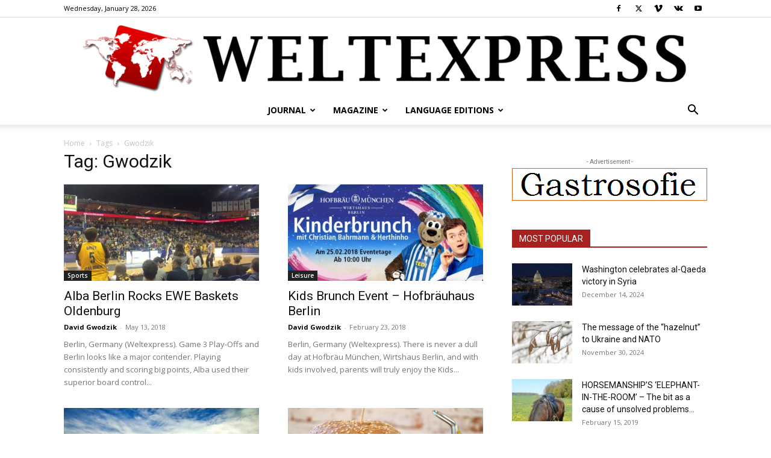

--- FILE ---
content_type: text/html; charset=UTF-8
request_url: https://en.weltexpress.info/tag/gwodzik/
body_size: 21777
content:
<!doctype html >
<!--[if IE 8]>    <html class="ie8" lang="en"> <![endif]-->
<!--[if IE 9]>    <html class="ie9" lang="en"> <![endif]-->
<!--[if gt IE 8]><!--> <html lang="en-US"> <!--<![endif]-->
<head>
    <title>Gwodzik Archives - weltexpress.info</title>
    <meta charset="UTF-8" />
    <meta name="viewport" content="width=device-width, initial-scale=1.0">
    <link rel="pingback" href="https://en.weltexpress.info/xmlrpc.php" />
    <meta name='robots' content='index, follow, max-image-preview:large, max-snippet:-1, max-video-preview:-1' />
<link rel="icon" type="image/png" href="https://en.weltexpress.info/wp-content/uploads/2016/07/Weltexpress_Logo_Erde_eckig_640_Pixel_Breite_C_Weltexpress-300x183.jpg">
	<!-- This site is optimized with the Yoast SEO plugin v26.8 - https://yoast.com/product/yoast-seo-wordpress/ -->
	<link rel="canonical" href="https://en.weltexpress.info/tag/gwodzik/" />
	<link rel="next" href="https://en.weltexpress.info/tag/gwodzik/page/2/" />
	<meta property="og:locale" content="en_US" />
	<meta property="og:type" content="article" />
	<meta property="og:title" content="Gwodzik Archives - weltexpress.info" />
	<meta property="og:url" content="https://en.weltexpress.info/tag/gwodzik/" />
	<meta property="og:site_name" content="weltexpress.info" />
	<meta name="twitter:card" content="summary_large_image" />
	<script type="application/ld+json" class="yoast-schema-graph">{"@context":"https://schema.org","@graph":[{"@type":"CollectionPage","@id":"https://en.weltexpress.info/tag/gwodzik/","url":"https://en.weltexpress.info/tag/gwodzik/","name":"Gwodzik Archives - weltexpress.info","isPartOf":{"@id":"https://en.weltexpress.info/#website"},"primaryImageOfPage":{"@id":"https://en.weltexpress.info/tag/gwodzik/#primaryimage"},"image":{"@id":"https://en.weltexpress.info/tag/gwodzik/#primaryimage"},"thumbnailUrl":"https://en.weltexpress.info/wp-content/uploads/2018/05/Alba-vs-Oldenburg-02-Berlin-2018-05-12-QF-P1920-Foto-Stefan-Pribnow.jpg","inLanguage":"en-US"},{"@type":"ImageObject","inLanguage":"en-US","@id":"https://en.weltexpress.info/tag/gwodzik/#primaryimage","url":"https://en.weltexpress.info/wp-content/uploads/2018/05/Alba-vs-Oldenburg-02-Berlin-2018-05-12-QF-P1920-Foto-Stefan-Pribnow.jpg","contentUrl":"https://en.weltexpress.info/wp-content/uploads/2018/05/Alba-vs-Oldenburg-02-Berlin-2018-05-12-QF-P1920-Foto-Stefan-Pribnow.jpg","width":1920,"height":1220,"caption":"© 2018, Münzenberg Medien, Foto: Stefan Pribnow"},{"@type":"WebSite","@id":"https://en.weltexpress.info/#website","url":"https://en.weltexpress.info/","name":"en.weltexpress.info","description":"","publisher":{"@id":"https://en.weltexpress.info/#organization"},"potentialAction":[{"@type":"SearchAction","target":{"@type":"EntryPoint","urlTemplate":"https://en.weltexpress.info/?s={search_term_string}"},"query-input":{"@type":"PropertyValueSpecification","valueRequired":true,"valueName":"search_term_string"}}],"inLanguage":"en-US"},{"@type":"Organization","@id":"https://en.weltexpress.info/#organization","name":"WELTEXPRESS","url":"https://en.weltexpress.info/","logo":{"@type":"ImageObject","inLanguage":"en-US","@id":"https://en.weltexpress.info/#/schema/logo/image/","url":"https://en.weltexpress.info/wp-content/uploads/2020/09/WELTEXPRESS-Logo-Schriftzug-QF-Original-retinat-1024x128-Copyright-Muenzenberg-Medien.png","contentUrl":"https://en.weltexpress.info/wp-content/uploads/2020/09/WELTEXPRESS-Logo-Schriftzug-QF-Original-retinat-1024x128-Copyright-Muenzenberg-Medien.png","width":1024,"height":128,"caption":"WELTEXPRESS"},"image":{"@id":"https://en.weltexpress.info/#/schema/logo/image/"},"sameAs":["https://www.facebook.com/WELTEXPRESS.English.Section"]}]}</script>
	<!-- / Yoast SEO plugin. -->


<link rel='dns-prefetch' href='//fonts.googleapis.com' />
<link rel="alternate" type="application/rss+xml" title="weltexpress.info &raquo; Feed" href="https://en.weltexpress.info/feed/" />
<link rel="alternate" type="application/rss+xml" title="weltexpress.info &raquo; Comments Feed" href="https://en.weltexpress.info/comments/feed/" />
<link rel="alternate" type="application/rss+xml" title="weltexpress.info &raquo; Gwodzik Tag Feed" href="https://en.weltexpress.info/tag/gwodzik/feed/" />
<style id='wp-img-auto-sizes-contain-inline-css' type='text/css'>
img:is([sizes=auto i],[sizes^="auto," i]){contain-intrinsic-size:3000px 1500px}
/*# sourceURL=wp-img-auto-sizes-contain-inline-css */
</style>
<style id='wp-emoji-styles-inline-css' type='text/css'>

	img.wp-smiley, img.emoji {
		display: inline !important;
		border: none !important;
		box-shadow: none !important;
		height: 1em !important;
		width: 1em !important;
		margin: 0 0.07em !important;
		vertical-align: -0.1em !important;
		background: none !important;
		padding: 0 !important;
	}
/*# sourceURL=wp-emoji-styles-inline-css */
</style>
<style id='classic-theme-styles-inline-css' type='text/css'>
/*! This file is auto-generated */
.wp-block-button__link{color:#fff;background-color:#32373c;border-radius:9999px;box-shadow:none;text-decoration:none;padding:calc(.667em + 2px) calc(1.333em + 2px);font-size:1.125em}.wp-block-file__button{background:#32373c;color:#fff;text-decoration:none}
/*# sourceURL=/wp-includes/css/classic-themes.min.css */
</style>
<link rel='stylesheet' id='math-captcha-frontend-css' href='https://en.weltexpress.info/wp-content/plugins/wp-math-captcha/css/frontend.css?ver=6.9' type='text/css' media='all' />
<link rel='stylesheet' id='ppress-frontend-css' href='https://en.weltexpress.info/wp-content/plugins/wp-user-avatar/assets/css/frontend.min.css?ver=4.16.9' type='text/css' media='all' />
<link rel='stylesheet' id='ppress-flatpickr-css' href='https://en.weltexpress.info/wp-content/plugins/wp-user-avatar/assets/flatpickr/flatpickr.min.css?ver=4.16.9' type='text/css' media='all' />
<link rel='stylesheet' id='ppress-select2-css' href='https://en.weltexpress.info/wp-content/plugins/wp-user-avatar/assets/select2/select2.min.css?ver=6.9' type='text/css' media='all' />
<link rel='stylesheet' id='td-plugin-multi-purpose-css' href='https://en.weltexpress.info/wp-content/plugins/td-composer/td-multi-purpose/style.css?ver=9c5a7338c90cbd82cb580e34cffb127f' type='text/css' media='all' />
<link rel='stylesheet' id='google-fonts-style-css' href='https://fonts.googleapis.com/css?family=Open+Sans%3A400%2C600%2C700%7CRoboto%3A400%2C600%2C700&#038;display=swap&#038;ver=12.7.4' type='text/css' media='all' />
<link rel='stylesheet' id='newsletter-css' href='https://en.weltexpress.info/wp-content/plugins/newsletter/style.css?ver=9.1.1' type='text/css' media='all' />
<link rel='stylesheet' id='td-theme-css' href='https://en.weltexpress.info/wp-content/themes/Newspaper/style.css?ver=12.7.4' type='text/css' media='all' />
<style id='td-theme-inline-css' type='text/css'>@media (max-width:767px){.td-header-desktop-wrap{display:none}}@media (min-width:767px){.td-header-mobile-wrap{display:none}}</style>
<link rel='stylesheet' id='td-legacy-framework-front-style-css' href='https://en.weltexpress.info/wp-content/plugins/td-composer/legacy/Newspaper/assets/css/td_legacy_main.css?ver=9c5a7338c90cbd82cb580e34cffb127f' type='text/css' media='all' />
<link rel='stylesheet' id='td-standard-pack-framework-front-style-css' href='https://en.weltexpress.info/wp-content/plugins/td-standard-pack/Newspaper/assets/css/td_standard_pack_main.css?ver=1314111a2e147bac488ccdd97e4704ff' type='text/css' media='all' />
<link rel='stylesheet' id='tdb_style_cloud_templates_front-css' href='https://en.weltexpress.info/wp-content/plugins/td-cloud-library/assets/css/tdb_main.css?ver=496e217dc78570a2932146e73f7c4a14' type='text/css' media='all' />
<script type="text/javascript" src="https://en.weltexpress.info/wp-includes/js/jquery/jquery.min.js?ver=3.7.1" id="jquery-core-js"></script>
<script type="text/javascript" src="https://en.weltexpress.info/wp-includes/js/jquery/jquery-migrate.min.js?ver=3.4.1" id="jquery-migrate-js"></script>
<script type="text/javascript" src="https://en.weltexpress.info/wp-content/plugins/wp-user-avatar/assets/flatpickr/flatpickr.min.js?ver=4.16.9" id="ppress-flatpickr-js"></script>
<script type="text/javascript" src="https://en.weltexpress.info/wp-content/plugins/wp-user-avatar/assets/select2/select2.min.js?ver=4.16.9" id="ppress-select2-js"></script>
<link rel="https://api.w.org/" href="https://en.weltexpress.info/wp-json/" /><link rel="alternate" title="JSON" type="application/json" href="https://en.weltexpress.info/wp-json/wp/v2/tags/974" /><link rel="EditURI" type="application/rsd+xml" title="RSD" href="https://en.weltexpress.info/xmlrpc.php?rsd" />
<meta name="generator" content="WordPress 6.9" />
    <script>
        window.tdb_global_vars = {"wpRestUrl":"https:\/\/en.weltexpress.info\/wp-json\/","permalinkStructure":"\/%postname%\/"};
        window.tdb_p_autoload_vars = {"isAjax":false,"isAdminBarShowing":false};
    </script>
    
    <style id="tdb-global-colors">:root{--accent-color:#fff}</style>

    
	
<!-- JS generated by theme -->

<script type="text/javascript" id="td-generated-header-js">
    
    

	    var tdBlocksArray = []; //here we store all the items for the current page

	    // td_block class - each ajax block uses a object of this class for requests
	    function tdBlock() {
		    this.id = '';
		    this.block_type = 1; //block type id (1-234 etc)
		    this.atts = '';
		    this.td_column_number = '';
		    this.td_current_page = 1; //
		    this.post_count = 0; //from wp
		    this.found_posts = 0; //from wp
		    this.max_num_pages = 0; //from wp
		    this.td_filter_value = ''; //current live filter value
		    this.is_ajax_running = false;
		    this.td_user_action = ''; // load more or infinite loader (used by the animation)
		    this.header_color = '';
		    this.ajax_pagination_infinite_stop = ''; //show load more at page x
	    }

        // td_js_generator - mini detector
        ( function () {
            var htmlTag = document.getElementsByTagName("html")[0];

	        if ( navigator.userAgent.indexOf("MSIE 10.0") > -1 ) {
                htmlTag.className += ' ie10';
            }

            if ( !!navigator.userAgent.match(/Trident.*rv\:11\./) ) {
                htmlTag.className += ' ie11';
            }

	        if ( navigator.userAgent.indexOf("Edge") > -1 ) {
                htmlTag.className += ' ieEdge';
            }

            if ( /(iPad|iPhone|iPod)/g.test(navigator.userAgent) ) {
                htmlTag.className += ' td-md-is-ios';
            }

            var user_agent = navigator.userAgent.toLowerCase();
            if ( user_agent.indexOf("android") > -1 ) {
                htmlTag.className += ' td-md-is-android';
            }

            if ( -1 !== navigator.userAgent.indexOf('Mac OS X')  ) {
                htmlTag.className += ' td-md-is-os-x';
            }

            if ( /chrom(e|ium)/.test(navigator.userAgent.toLowerCase()) ) {
               htmlTag.className += ' td-md-is-chrome';
            }

            if ( -1 !== navigator.userAgent.indexOf('Firefox') ) {
                htmlTag.className += ' td-md-is-firefox';
            }

            if ( -1 !== navigator.userAgent.indexOf('Safari') && -1 === navigator.userAgent.indexOf('Chrome') ) {
                htmlTag.className += ' td-md-is-safari';
            }

            if( -1 !== navigator.userAgent.indexOf('IEMobile') ){
                htmlTag.className += ' td-md-is-iemobile';
            }

        })();

        var tdLocalCache = {};

        ( function () {
            "use strict";

            tdLocalCache = {
                data: {},
                remove: function (resource_id) {
                    delete tdLocalCache.data[resource_id];
                },
                exist: function (resource_id) {
                    return tdLocalCache.data.hasOwnProperty(resource_id) && tdLocalCache.data[resource_id] !== null;
                },
                get: function (resource_id) {
                    return tdLocalCache.data[resource_id];
                },
                set: function (resource_id, cachedData) {
                    tdLocalCache.remove(resource_id);
                    tdLocalCache.data[resource_id] = cachedData;
                }
            };
        })();

    
    
var td_viewport_interval_list=[{"limitBottom":767,"sidebarWidth":228},{"limitBottom":1018,"sidebarWidth":300},{"limitBottom":1140,"sidebarWidth":324}];
var td_animation_stack_effect="type0";
var tds_animation_stack=true;
var td_animation_stack_specific_selectors=".entry-thumb, img, .td-lazy-img";
var td_animation_stack_general_selectors=".td-animation-stack img, .td-animation-stack .entry-thumb, .post img, .td-animation-stack .td-lazy-img";
var tdc_is_installed="yes";
var tdc_domain_active=false;
var td_ajax_url="https:\/\/en.weltexpress.info\/wp-admin\/admin-ajax.php?td_theme_name=Newspaper&v=12.7.4";
var td_get_template_directory_uri="https:\/\/en.weltexpress.info\/wp-content\/plugins\/td-composer\/legacy\/common";
var tds_snap_menu="smart_snap_always";
var tds_logo_on_sticky="show_header_logo";
var tds_header_style="10";
var td_please_wait="Please wait...";
var td_email_user_pass_incorrect="User or password incorrect!";
var td_email_user_incorrect="Email or username incorrect!";
var td_email_incorrect="Email incorrect!";
var td_user_incorrect="Username incorrect!";
var td_email_user_empty="Email or username empty!";
var td_pass_empty="Pass empty!";
var td_pass_pattern_incorrect="Invalid Pass Pattern!";
var td_retype_pass_incorrect="Retyped Pass incorrect!";
var tds_more_articles_on_post_enable="show";
var tds_more_articles_on_post_time_to_wait="";
var tds_more_articles_on_post_pages_distance_from_top=0;
var tds_captcha="";
var tds_theme_color_site_wide="#a72121";
var tds_smart_sidebar="enabled";
var tdThemeName="Newspaper";
var tdThemeNameWl="Newspaper";
var td_magnific_popup_translation_tPrev="Previous (Left arrow key)";
var td_magnific_popup_translation_tNext="Next (Right arrow key)";
var td_magnific_popup_translation_tCounter="%curr% of %total%";
var td_magnific_popup_translation_ajax_tError="The content from %url% could not be loaded.";
var td_magnific_popup_translation_image_tError="The image #%curr% could not be loaded.";
var tdBlockNonce="4e81e7f6c2";
var tdMobileMenu="enabled";
var tdMobileSearch="enabled";
var tdDateNamesI18n={"month_names":["January","February","March","April","May","June","July","August","September","October","November","December"],"month_names_short":["Jan","Feb","Mar","Apr","May","Jun","Jul","Aug","Sep","Oct","Nov","Dec"],"day_names":["Sunday","Monday","Tuesday","Wednesday","Thursday","Friday","Saturday"],"day_names_short":["Sun","Mon","Tue","Wed","Thu","Fri","Sat"]};
var tdb_modal_confirm="Save";
var tdb_modal_cancel="Cancel";
var tdb_modal_confirm_alt="Yes";
var tdb_modal_cancel_alt="No";
var td_deploy_mode="deploy";
var td_ad_background_click_link="";
var td_ad_background_click_target="";
</script>


<!-- Header style compiled by theme -->

<style>:root{--td_theme_color:#a72121;--td_slider_text:rgba(167,33,33,0.7);--td_header_color:#222222;--td_mobile_gradient_one_mob:#333145;--td_mobile_gradient_two_mob:#a72121;--td_mobile_text_active_color:#a72121;--td_login_gradient_one:#a72121;--td_login_gradient_two:rgba(66,189,205,0.8)}.td-header-style-12 .td-header-menu-wrap-full,.td-header-style-12 .td-affix,.td-grid-style-1.td-hover-1 .td-big-grid-post:hover .td-post-category,.td-grid-style-5.td-hover-1 .td-big-grid-post:hover .td-post-category,.td_category_template_3 .td-current-sub-category,.td_category_template_8 .td-category-header .td-category a.td-current-sub-category,.td_category_template_4 .td-category-siblings .td-category a:hover,.td_block_big_grid_9.td-grid-style-1 .td-post-category,.td_block_big_grid_9.td-grid-style-5 .td-post-category,.td-grid-style-6.td-hover-1 .td-module-thumb:after,.tdm-menu-active-style5 .td-header-menu-wrap .sf-menu>.current-menu-item>a,.tdm-menu-active-style5 .td-header-menu-wrap .sf-menu>.current-menu-ancestor>a,.tdm-menu-active-style5 .td-header-menu-wrap .sf-menu>.current-category-ancestor>a,.tdm-menu-active-style5 .td-header-menu-wrap .sf-menu>li>a:hover,.tdm-menu-active-style5 .td-header-menu-wrap .sf-menu>.sfHover>a{background-color:#a72121}.td_mega_menu_sub_cats .cur-sub-cat,.td-mega-span h3 a:hover,.td_mod_mega_menu:hover .entry-title a,.header-search-wrap .result-msg a:hover,.td-header-top-menu .td-drop-down-search .td_module_wrap:hover .entry-title a,.td-header-top-menu .td-icon-search:hover,.td-header-wrap .result-msg a:hover,.top-header-menu li a:hover,.top-header-menu .current-menu-item>a,.top-header-menu .current-menu-ancestor>a,.top-header-menu .current-category-ancestor>a,.td-social-icon-wrap>a:hover,.td-header-sp-top-widget .td-social-icon-wrap a:hover,.td_mod_related_posts:hover h3>a,.td-post-template-11 .td-related-title .td-related-left:hover,.td-post-template-11 .td-related-title .td-related-right:hover,.td-post-template-11 .td-related-title .td-cur-simple-item,.td-post-template-11 .td_block_related_posts .td-next-prev-wrap a:hover,.td-category-header .td-pulldown-category-filter-link:hover,.td-category-siblings .td-subcat-dropdown a:hover,.td-category-siblings .td-subcat-dropdown a.td-current-sub-category,.footer-text-wrap .footer-email-wrap a,.footer-social-wrap a:hover,.td_module_17 .td-read-more a:hover,.td_module_18 .td-read-more a:hover,.td_module_19 .td-post-author-name a:hover,.td-pulldown-syle-2 .td-subcat-dropdown:hover .td-subcat-more span,.td-pulldown-syle-2 .td-subcat-dropdown:hover .td-subcat-more i,.td-pulldown-syle-3 .td-subcat-dropdown:hover .td-subcat-more span,.td-pulldown-syle-3 .td-subcat-dropdown:hover .td-subcat-more i,.tdm-menu-active-style3 .tdm-header.td-header-wrap .sf-menu>.current-category-ancestor>a,.tdm-menu-active-style3 .tdm-header.td-header-wrap .sf-menu>.current-menu-ancestor>a,.tdm-menu-active-style3 .tdm-header.td-header-wrap .sf-menu>.current-menu-item>a,.tdm-menu-active-style3 .tdm-header.td-header-wrap .sf-menu>.sfHover>a,.tdm-menu-active-style3 .tdm-header.td-header-wrap .sf-menu>li>a:hover{color:#a72121}.td-mega-menu-page .wpb_content_element ul li a:hover,.td-theme-wrap .td-aj-search-results .td_module_wrap:hover .entry-title a,.td-theme-wrap .header-search-wrap .result-msg a:hover{color:#a72121!important}.td_category_template_8 .td-category-header .td-category a.td-current-sub-category,.td_category_template_4 .td-category-siblings .td-category a:hover,.tdm-menu-active-style4 .tdm-header .sf-menu>.current-menu-item>a,.tdm-menu-active-style4 .tdm-header .sf-menu>.current-menu-ancestor>a,.tdm-menu-active-style4 .tdm-header .sf-menu>.current-category-ancestor>a,.tdm-menu-active-style4 .tdm-header .sf-menu>li>a:hover,.tdm-menu-active-style4 .tdm-header .sf-menu>.sfHover>a{border-color:#a72121}.td-theme-wrap .td_mod_mega_menu:hover .entry-title a,.td-theme-wrap .sf-menu .td_mega_menu_sub_cats .cur-sub-cat{color:#a72121}.td-theme-wrap .sf-menu .td-mega-menu .td-post-category:hover,.td-theme-wrap .td-mega-menu .td-next-prev-wrap a:hover{background-color:#a72121}.td-theme-wrap .td-mega-menu .td-next-prev-wrap a:hover{border-color:#a72121}.td-theme-wrap .header-search-wrap .td-drop-down-search .btn:hover,.td-theme-wrap .td-aj-search-results .td_module_wrap:hover .entry-title a,.td-theme-wrap .header-search-wrap .result-msg a:hover{color:#a72121!important}.td-theme-wrap .sf-menu .td-normal-menu .td-menu-item>a:hover,.td-theme-wrap .sf-menu .td-normal-menu .sfHover>a,.td-theme-wrap .sf-menu .td-normal-menu .current-menu-ancestor>a,.td-theme-wrap .sf-menu .td-normal-menu .current-category-ancestor>a,.td-theme-wrap .sf-menu .td-normal-menu .current-menu-item>a{color:#a72121}:root{--td_theme_color:#a72121;--td_slider_text:rgba(167,33,33,0.7);--td_header_color:#222222;--td_mobile_gradient_one_mob:#333145;--td_mobile_gradient_two_mob:#a72121;--td_mobile_text_active_color:#a72121;--td_login_gradient_one:#a72121;--td_login_gradient_two:rgba(66,189,205,0.8)}.td-header-style-12 .td-header-menu-wrap-full,.td-header-style-12 .td-affix,.td-grid-style-1.td-hover-1 .td-big-grid-post:hover .td-post-category,.td-grid-style-5.td-hover-1 .td-big-grid-post:hover .td-post-category,.td_category_template_3 .td-current-sub-category,.td_category_template_8 .td-category-header .td-category a.td-current-sub-category,.td_category_template_4 .td-category-siblings .td-category a:hover,.td_block_big_grid_9.td-grid-style-1 .td-post-category,.td_block_big_grid_9.td-grid-style-5 .td-post-category,.td-grid-style-6.td-hover-1 .td-module-thumb:after,.tdm-menu-active-style5 .td-header-menu-wrap .sf-menu>.current-menu-item>a,.tdm-menu-active-style5 .td-header-menu-wrap .sf-menu>.current-menu-ancestor>a,.tdm-menu-active-style5 .td-header-menu-wrap .sf-menu>.current-category-ancestor>a,.tdm-menu-active-style5 .td-header-menu-wrap .sf-menu>li>a:hover,.tdm-menu-active-style5 .td-header-menu-wrap .sf-menu>.sfHover>a{background-color:#a72121}.td_mega_menu_sub_cats .cur-sub-cat,.td-mega-span h3 a:hover,.td_mod_mega_menu:hover .entry-title a,.header-search-wrap .result-msg a:hover,.td-header-top-menu .td-drop-down-search .td_module_wrap:hover .entry-title a,.td-header-top-menu .td-icon-search:hover,.td-header-wrap .result-msg a:hover,.top-header-menu li a:hover,.top-header-menu .current-menu-item>a,.top-header-menu .current-menu-ancestor>a,.top-header-menu .current-category-ancestor>a,.td-social-icon-wrap>a:hover,.td-header-sp-top-widget .td-social-icon-wrap a:hover,.td_mod_related_posts:hover h3>a,.td-post-template-11 .td-related-title .td-related-left:hover,.td-post-template-11 .td-related-title .td-related-right:hover,.td-post-template-11 .td-related-title .td-cur-simple-item,.td-post-template-11 .td_block_related_posts .td-next-prev-wrap a:hover,.td-category-header .td-pulldown-category-filter-link:hover,.td-category-siblings .td-subcat-dropdown a:hover,.td-category-siblings .td-subcat-dropdown a.td-current-sub-category,.footer-text-wrap .footer-email-wrap a,.footer-social-wrap a:hover,.td_module_17 .td-read-more a:hover,.td_module_18 .td-read-more a:hover,.td_module_19 .td-post-author-name a:hover,.td-pulldown-syle-2 .td-subcat-dropdown:hover .td-subcat-more span,.td-pulldown-syle-2 .td-subcat-dropdown:hover .td-subcat-more i,.td-pulldown-syle-3 .td-subcat-dropdown:hover .td-subcat-more span,.td-pulldown-syle-3 .td-subcat-dropdown:hover .td-subcat-more i,.tdm-menu-active-style3 .tdm-header.td-header-wrap .sf-menu>.current-category-ancestor>a,.tdm-menu-active-style3 .tdm-header.td-header-wrap .sf-menu>.current-menu-ancestor>a,.tdm-menu-active-style3 .tdm-header.td-header-wrap .sf-menu>.current-menu-item>a,.tdm-menu-active-style3 .tdm-header.td-header-wrap .sf-menu>.sfHover>a,.tdm-menu-active-style3 .tdm-header.td-header-wrap .sf-menu>li>a:hover{color:#a72121}.td-mega-menu-page .wpb_content_element ul li a:hover,.td-theme-wrap .td-aj-search-results .td_module_wrap:hover .entry-title a,.td-theme-wrap .header-search-wrap .result-msg a:hover{color:#a72121!important}.td_category_template_8 .td-category-header .td-category a.td-current-sub-category,.td_category_template_4 .td-category-siblings .td-category a:hover,.tdm-menu-active-style4 .tdm-header .sf-menu>.current-menu-item>a,.tdm-menu-active-style4 .tdm-header .sf-menu>.current-menu-ancestor>a,.tdm-menu-active-style4 .tdm-header .sf-menu>.current-category-ancestor>a,.tdm-menu-active-style4 .tdm-header .sf-menu>li>a:hover,.tdm-menu-active-style4 .tdm-header .sf-menu>.sfHover>a{border-color:#a72121}.td-theme-wrap .td_mod_mega_menu:hover .entry-title a,.td-theme-wrap .sf-menu .td_mega_menu_sub_cats .cur-sub-cat{color:#a72121}.td-theme-wrap .sf-menu .td-mega-menu .td-post-category:hover,.td-theme-wrap .td-mega-menu .td-next-prev-wrap a:hover{background-color:#a72121}.td-theme-wrap .td-mega-menu .td-next-prev-wrap a:hover{border-color:#a72121}.td-theme-wrap .header-search-wrap .td-drop-down-search .btn:hover,.td-theme-wrap .td-aj-search-results .td_module_wrap:hover .entry-title a,.td-theme-wrap .header-search-wrap .result-msg a:hover{color:#a72121!important}.td-theme-wrap .sf-menu .td-normal-menu .td-menu-item>a:hover,.td-theme-wrap .sf-menu .td-normal-menu .sfHover>a,.td-theme-wrap .sf-menu .td-normal-menu .current-menu-ancestor>a,.td-theme-wrap .sf-menu .td-normal-menu .current-category-ancestor>a,.td-theme-wrap .sf-menu .td-normal-menu .current-menu-item>a{color:#a72121}</style>

<!-- Google tag (gtag.js) -->
<script async src="https://www.googletagmanager.com/gtag/js?id=G-503PG28XV4"></script>
<script>
  window.dataLayer = window.dataLayer || [];
  function gtag(){dataLayer.push(arguments);}
  gtag('js', new Date());

  gtag('config', 'G-503PG28XV4');
</script>



<script type="application/ld+json">
    {
        "@context": "https://schema.org",
        "@type": "BreadcrumbList",
        "itemListElement": [
            {
                "@type": "ListItem",
                "position": 1,
                "item": {
                    "@type": "WebSite",
                    "@id": "https://en.weltexpress.info/",
                    "name": "Home"
                }
            },
            {
                "@type": "ListItem",
                "position": 2,
                    "item": {
                    "@type": "WebPage",
                    "@id": "https://en.weltexpress.info/tag/gwodzik/",
                    "name": "Gwodzik"
                }
            }    
        ]
    }
</script>
		<style type="text/css" id="wp-custom-css">
			/*Changes Alexander Liebau*/
.td-module-comments {
	display: none;
}
.td-scroll-up[data-style="style1"]{
	background-color: #a72121;
}

h4.td-related-title.td-block-title .td-cur-simple-item {
  background-color: #a72121;
}
.premium-badge {
	padding: 0px 5px;
	color: #ffffff;
	background: #a72121;
}
@media (min-width: 767px) {
	.td-header-style-10 .td-affix .td-main-menu-logo {
  	position: relative;
	}
}		</style>
		
<!-- Button style compiled by theme -->

<style>.tdm-btn-style1{background-color:#a72121}.tdm-btn-style2:before{border-color:#a72121}.tdm-btn-style2{color:#a72121}.tdm-btn-style3{-webkit-box-shadow:0 2px 16px #a72121;-moz-box-shadow:0 2px 16px #a72121;box-shadow:0 2px 16px #a72121}.tdm-btn-style3:hover{-webkit-box-shadow:0 4px 26px #a72121;-moz-box-shadow:0 4px 26px #a72121;box-shadow:0 4px 26px #a72121}</style>

	<style id="tdw-css-placeholder"></style><style id='global-styles-inline-css' type='text/css'>
:root{--wp--preset--aspect-ratio--square: 1;--wp--preset--aspect-ratio--4-3: 4/3;--wp--preset--aspect-ratio--3-4: 3/4;--wp--preset--aspect-ratio--3-2: 3/2;--wp--preset--aspect-ratio--2-3: 2/3;--wp--preset--aspect-ratio--16-9: 16/9;--wp--preset--aspect-ratio--9-16: 9/16;--wp--preset--color--black: #000000;--wp--preset--color--cyan-bluish-gray: #abb8c3;--wp--preset--color--white: #ffffff;--wp--preset--color--pale-pink: #f78da7;--wp--preset--color--vivid-red: #cf2e2e;--wp--preset--color--luminous-vivid-orange: #ff6900;--wp--preset--color--luminous-vivid-amber: #fcb900;--wp--preset--color--light-green-cyan: #7bdcb5;--wp--preset--color--vivid-green-cyan: #00d084;--wp--preset--color--pale-cyan-blue: #8ed1fc;--wp--preset--color--vivid-cyan-blue: #0693e3;--wp--preset--color--vivid-purple: #9b51e0;--wp--preset--gradient--vivid-cyan-blue-to-vivid-purple: linear-gradient(135deg,rgb(6,147,227) 0%,rgb(155,81,224) 100%);--wp--preset--gradient--light-green-cyan-to-vivid-green-cyan: linear-gradient(135deg,rgb(122,220,180) 0%,rgb(0,208,130) 100%);--wp--preset--gradient--luminous-vivid-amber-to-luminous-vivid-orange: linear-gradient(135deg,rgb(252,185,0) 0%,rgb(255,105,0) 100%);--wp--preset--gradient--luminous-vivid-orange-to-vivid-red: linear-gradient(135deg,rgb(255,105,0) 0%,rgb(207,46,46) 100%);--wp--preset--gradient--very-light-gray-to-cyan-bluish-gray: linear-gradient(135deg,rgb(238,238,238) 0%,rgb(169,184,195) 100%);--wp--preset--gradient--cool-to-warm-spectrum: linear-gradient(135deg,rgb(74,234,220) 0%,rgb(151,120,209) 20%,rgb(207,42,186) 40%,rgb(238,44,130) 60%,rgb(251,105,98) 80%,rgb(254,248,76) 100%);--wp--preset--gradient--blush-light-purple: linear-gradient(135deg,rgb(255,206,236) 0%,rgb(152,150,240) 100%);--wp--preset--gradient--blush-bordeaux: linear-gradient(135deg,rgb(254,205,165) 0%,rgb(254,45,45) 50%,rgb(107,0,62) 100%);--wp--preset--gradient--luminous-dusk: linear-gradient(135deg,rgb(255,203,112) 0%,rgb(199,81,192) 50%,rgb(65,88,208) 100%);--wp--preset--gradient--pale-ocean: linear-gradient(135deg,rgb(255,245,203) 0%,rgb(182,227,212) 50%,rgb(51,167,181) 100%);--wp--preset--gradient--electric-grass: linear-gradient(135deg,rgb(202,248,128) 0%,rgb(113,206,126) 100%);--wp--preset--gradient--midnight: linear-gradient(135deg,rgb(2,3,129) 0%,rgb(40,116,252) 100%);--wp--preset--font-size--small: 11px;--wp--preset--font-size--medium: 20px;--wp--preset--font-size--large: 32px;--wp--preset--font-size--x-large: 42px;--wp--preset--font-size--regular: 15px;--wp--preset--font-size--larger: 50px;--wp--preset--spacing--20: 0.44rem;--wp--preset--spacing--30: 0.67rem;--wp--preset--spacing--40: 1rem;--wp--preset--spacing--50: 1.5rem;--wp--preset--spacing--60: 2.25rem;--wp--preset--spacing--70: 3.38rem;--wp--preset--spacing--80: 5.06rem;--wp--preset--shadow--natural: 6px 6px 9px rgba(0, 0, 0, 0.2);--wp--preset--shadow--deep: 12px 12px 50px rgba(0, 0, 0, 0.4);--wp--preset--shadow--sharp: 6px 6px 0px rgba(0, 0, 0, 0.2);--wp--preset--shadow--outlined: 6px 6px 0px -3px rgb(255, 255, 255), 6px 6px rgb(0, 0, 0);--wp--preset--shadow--crisp: 6px 6px 0px rgb(0, 0, 0);}:where(.is-layout-flex){gap: 0.5em;}:where(.is-layout-grid){gap: 0.5em;}body .is-layout-flex{display: flex;}.is-layout-flex{flex-wrap: wrap;align-items: center;}.is-layout-flex > :is(*, div){margin: 0;}body .is-layout-grid{display: grid;}.is-layout-grid > :is(*, div){margin: 0;}:where(.wp-block-columns.is-layout-flex){gap: 2em;}:where(.wp-block-columns.is-layout-grid){gap: 2em;}:where(.wp-block-post-template.is-layout-flex){gap: 1.25em;}:where(.wp-block-post-template.is-layout-grid){gap: 1.25em;}.has-black-color{color: var(--wp--preset--color--black) !important;}.has-cyan-bluish-gray-color{color: var(--wp--preset--color--cyan-bluish-gray) !important;}.has-white-color{color: var(--wp--preset--color--white) !important;}.has-pale-pink-color{color: var(--wp--preset--color--pale-pink) !important;}.has-vivid-red-color{color: var(--wp--preset--color--vivid-red) !important;}.has-luminous-vivid-orange-color{color: var(--wp--preset--color--luminous-vivid-orange) !important;}.has-luminous-vivid-amber-color{color: var(--wp--preset--color--luminous-vivid-amber) !important;}.has-light-green-cyan-color{color: var(--wp--preset--color--light-green-cyan) !important;}.has-vivid-green-cyan-color{color: var(--wp--preset--color--vivid-green-cyan) !important;}.has-pale-cyan-blue-color{color: var(--wp--preset--color--pale-cyan-blue) !important;}.has-vivid-cyan-blue-color{color: var(--wp--preset--color--vivid-cyan-blue) !important;}.has-vivid-purple-color{color: var(--wp--preset--color--vivid-purple) !important;}.has-black-background-color{background-color: var(--wp--preset--color--black) !important;}.has-cyan-bluish-gray-background-color{background-color: var(--wp--preset--color--cyan-bluish-gray) !important;}.has-white-background-color{background-color: var(--wp--preset--color--white) !important;}.has-pale-pink-background-color{background-color: var(--wp--preset--color--pale-pink) !important;}.has-vivid-red-background-color{background-color: var(--wp--preset--color--vivid-red) !important;}.has-luminous-vivid-orange-background-color{background-color: var(--wp--preset--color--luminous-vivid-orange) !important;}.has-luminous-vivid-amber-background-color{background-color: var(--wp--preset--color--luminous-vivid-amber) !important;}.has-light-green-cyan-background-color{background-color: var(--wp--preset--color--light-green-cyan) !important;}.has-vivid-green-cyan-background-color{background-color: var(--wp--preset--color--vivid-green-cyan) !important;}.has-pale-cyan-blue-background-color{background-color: var(--wp--preset--color--pale-cyan-blue) !important;}.has-vivid-cyan-blue-background-color{background-color: var(--wp--preset--color--vivid-cyan-blue) !important;}.has-vivid-purple-background-color{background-color: var(--wp--preset--color--vivid-purple) !important;}.has-black-border-color{border-color: var(--wp--preset--color--black) !important;}.has-cyan-bluish-gray-border-color{border-color: var(--wp--preset--color--cyan-bluish-gray) !important;}.has-white-border-color{border-color: var(--wp--preset--color--white) !important;}.has-pale-pink-border-color{border-color: var(--wp--preset--color--pale-pink) !important;}.has-vivid-red-border-color{border-color: var(--wp--preset--color--vivid-red) !important;}.has-luminous-vivid-orange-border-color{border-color: var(--wp--preset--color--luminous-vivid-orange) !important;}.has-luminous-vivid-amber-border-color{border-color: var(--wp--preset--color--luminous-vivid-amber) !important;}.has-light-green-cyan-border-color{border-color: var(--wp--preset--color--light-green-cyan) !important;}.has-vivid-green-cyan-border-color{border-color: var(--wp--preset--color--vivid-green-cyan) !important;}.has-pale-cyan-blue-border-color{border-color: var(--wp--preset--color--pale-cyan-blue) !important;}.has-vivid-cyan-blue-border-color{border-color: var(--wp--preset--color--vivid-cyan-blue) !important;}.has-vivid-purple-border-color{border-color: var(--wp--preset--color--vivid-purple) !important;}.has-vivid-cyan-blue-to-vivid-purple-gradient-background{background: var(--wp--preset--gradient--vivid-cyan-blue-to-vivid-purple) !important;}.has-light-green-cyan-to-vivid-green-cyan-gradient-background{background: var(--wp--preset--gradient--light-green-cyan-to-vivid-green-cyan) !important;}.has-luminous-vivid-amber-to-luminous-vivid-orange-gradient-background{background: var(--wp--preset--gradient--luminous-vivid-amber-to-luminous-vivid-orange) !important;}.has-luminous-vivid-orange-to-vivid-red-gradient-background{background: var(--wp--preset--gradient--luminous-vivid-orange-to-vivid-red) !important;}.has-very-light-gray-to-cyan-bluish-gray-gradient-background{background: var(--wp--preset--gradient--very-light-gray-to-cyan-bluish-gray) !important;}.has-cool-to-warm-spectrum-gradient-background{background: var(--wp--preset--gradient--cool-to-warm-spectrum) !important;}.has-blush-light-purple-gradient-background{background: var(--wp--preset--gradient--blush-light-purple) !important;}.has-blush-bordeaux-gradient-background{background: var(--wp--preset--gradient--blush-bordeaux) !important;}.has-luminous-dusk-gradient-background{background: var(--wp--preset--gradient--luminous-dusk) !important;}.has-pale-ocean-gradient-background{background: var(--wp--preset--gradient--pale-ocean) !important;}.has-electric-grass-gradient-background{background: var(--wp--preset--gradient--electric-grass) !important;}.has-midnight-gradient-background{background: var(--wp--preset--gradient--midnight) !important;}.has-small-font-size{font-size: var(--wp--preset--font-size--small) !important;}.has-medium-font-size{font-size: var(--wp--preset--font-size--medium) !important;}.has-large-font-size{font-size: var(--wp--preset--font-size--large) !important;}.has-x-large-font-size{font-size: var(--wp--preset--font-size--x-large) !important;}
/*# sourceURL=global-styles-inline-css */
</style>
</head>

<body class="archive tag tag-gwodzik tag-974 wp-theme-Newspaper td-standard-pack global-block-template-1 td-animation-stack-type0 td-full-layout" itemscope="itemscope" itemtype="https://schema.org/WebPage">

<div class="td-scroll-up" data-style="style1"><i class="td-icon-menu-up"></i></div>
    <div class="td-menu-background" style="visibility:hidden"></div>
<div id="td-mobile-nav" style="visibility:hidden">
    <div class="td-mobile-container">
        <!-- mobile menu top section -->
        <div class="td-menu-socials-wrap">
            <!-- socials -->
            <div class="td-menu-socials">
                
        <span class="td-social-icon-wrap">
            <a target="_blank" href="https://www.facebook.com/WELTEXPRESS.English.Section/" title="Facebook">
                <i class="td-icon-font td-icon-facebook"></i>
                <span style="display: none">Facebook</span>
            </a>
        </span>
        <span class="td-social-icon-wrap">
            <a target="_blank" href="#" title="Twitter">
                <i class="td-icon-font td-icon-twitter"></i>
                <span style="display: none">Twitter</span>
            </a>
        </span>
        <span class="td-social-icon-wrap">
            <a target="_blank" href="#" title="Vimeo">
                <i class="td-icon-font td-icon-vimeo"></i>
                <span style="display: none">Vimeo</span>
            </a>
        </span>
        <span class="td-social-icon-wrap">
            <a target="_blank" href="#" title="VKontakte">
                <i class="td-icon-font td-icon-vk"></i>
                <span style="display: none">VKontakte</span>
            </a>
        </span>
        <span class="td-social-icon-wrap">
            <a target="_blank" href="#" title="Youtube">
                <i class="td-icon-font td-icon-youtube"></i>
                <span style="display: none">Youtube</span>
            </a>
        </span>            </div>
            <!-- close button -->
            <div class="td-mobile-close">
                <span><i class="td-icon-close-mobile"></i></span>
            </div>
        </div>

        <!-- login section -->
        
        <!-- menu section -->
        <div class="td-mobile-content">
            <div class="menu-header-menu-container"><ul id="menu-header-menu" class="td-mobile-main-menu"><li id="menu-item-5405" class="menu-item menu-item-type-custom menu-item-object-custom menu-item-has-children menu-item-first menu-item-5405"><a>Journal<i class="td-icon-menu-right td-element-after"></i></a>
<ul class="sub-menu">
	<li id="menu-item-5395" class="menu-item menu-item-type-taxonomy menu-item-object-category menu-item-has-children menu-item-5395"><a href="https://en.weltexpress.info/category/politics/">Politics<i class="td-icon-menu-right td-element-after"></i></a>
	<ul class="sub-menu">
		<li id="menu-item-5396" class="menu-item menu-item-type-taxonomy menu-item-object-category menu-item-5396"><a href="https://en.weltexpress.info/category/politics/opinion/">Opinion</a></li>
	</ul>
</li>
	<li id="menu-item-5389" class="menu-item menu-item-type-taxonomy menu-item-object-category menu-item-5389"><a href="https://en.weltexpress.info/category/economy/">Economy</a></li>
	<li id="menu-item-5381" class="menu-item menu-item-type-taxonomy menu-item-object-category menu-item-has-children menu-item-5381"><a href="https://en.weltexpress.info/category/culture/">Culture<i class="td-icon-menu-right td-element-after"></i></a>
	<ul class="sub-menu">
		<li id="menu-item-5383" class="menu-item menu-item-type-taxonomy menu-item-object-category menu-item-5383"><a href="https://en.weltexpress.info/category/culture/books/">Books</a></li>
		<li id="menu-item-5382" class="menu-item menu-item-type-taxonomy menu-item-object-category menu-item-5382"><a href="https://en.weltexpress.info/category/culture/art-design/">Art &amp; Design</a></li>
		<li id="menu-item-5384" class="menu-item menu-item-type-taxonomy menu-item-object-category menu-item-5384"><a href="https://en.weltexpress.info/category/culture/film/">Film</a></li>
		<li id="menu-item-5385" class="menu-item menu-item-type-taxonomy menu-item-object-category menu-item-5385"><a href="https://en.weltexpress.info/category/culture/games/">Games</a></li>
		<li id="menu-item-5386" class="menu-item menu-item-type-taxonomy menu-item-object-category menu-item-5386"><a href="https://en.weltexpress.info/category/culture/music/">Music</a></li>
		<li id="menu-item-5387" class="menu-item menu-item-type-taxonomy menu-item-object-category menu-item-5387"><a href="https://en.weltexpress.info/category/culture/stage/">Stage</a></li>
	</ul>
</li>
	<li id="menu-item-5398" class="menu-item menu-item-type-taxonomy menu-item-object-category menu-item-5398"><a href="https://en.weltexpress.info/category/sports/">Sports</a></li>
	<li id="menu-item-5397" class="menu-item menu-item-type-taxonomy menu-item-object-category menu-item-5397"><a href="https://en.weltexpress.info/category/science/">Science</a></li>
	<li id="menu-item-5394" class="menu-item menu-item-type-taxonomy menu-item-object-category menu-item-has-children menu-item-5394"><a href="https://en.weltexpress.info/category/panorama/">Panorama<i class="td-icon-menu-right td-element-after"></i></a>
	<ul class="sub-menu">
		<li id="menu-item-5391" class="menu-item menu-item-type-taxonomy menu-item-object-category menu-item-5391"><a href="https://en.weltexpress.info/category/health-fitness/">Health &amp; Fitness</a></li>
	</ul>
</li>
</ul>
</li>
<li id="menu-item-5404" class="menu-item menu-item-type-custom menu-item-object-custom menu-item-has-children menu-item-5404"><a>Magazine<i class="td-icon-menu-right td-element-after"></i></a>
<ul class="sub-menu">
	<li id="menu-item-5401" class="menu-item menu-item-type-taxonomy menu-item-object-category menu-item-5401"><a href="https://en.weltexpress.info/category/travel-2/">Travel</a></li>
	<li id="menu-item-5380" class="menu-item menu-item-type-taxonomy menu-item-object-category menu-item-5380"><a href="https://en.weltexpress.info/category/cars/">Cars</a></li>
	<li id="menu-item-5388" class="menu-item menu-item-type-taxonomy menu-item-object-category menu-item-5388"><a href="https://en.weltexpress.info/category/eat-drink/">Eat &amp; Drink</a></li>
	<li id="menu-item-5390" class="menu-item menu-item-type-taxonomy menu-item-object-category menu-item-5390"><a href="https://en.weltexpress.info/category/fashion/">Fashion</a></li>
	<li id="menu-item-5393" class="menu-item menu-item-type-taxonomy menu-item-object-category menu-item-5393"><a href="https://en.weltexpress.info/category/leisure/">Leisure</a></li>
	<li id="menu-item-5399" class="menu-item menu-item-type-taxonomy menu-item-object-category menu-item-has-children menu-item-5399"><a href="https://en.weltexpress.info/category/technology/">Technology<i class="td-icon-menu-right td-element-after"></i></a>
	<ul class="sub-menu">
		<li id="menu-item-5400" class="menu-item menu-item-type-taxonomy menu-item-object-category menu-item-5400"><a href="https://en.weltexpress.info/category/technology/games-technology/">Games</a></li>
	</ul>
</li>
</ul>
</li>
<li id="menu-item-5406" class="menu-item menu-item-type-custom menu-item-object-custom menu-item-has-children menu-item-5406"><a>Language editions<i class="td-icon-menu-right td-element-after"></i></a>
<ul class="sub-menu">
	<li id="menu-item-5407" class="menu-item menu-item-type-custom menu-item-object-custom menu-item-5407"><a href="https://weltexpress.info/">WELTEXPRESS German</a></li>
	<li id="menu-item-5409" class="menu-item menu-item-type-custom menu-item-object-custom menu-item-5409"><a href="https://ru.weltexpress.info/">WELTEXPRESS Russian</a></li>
	<li id="menu-item-5410" class="menu-item menu-item-type-custom menu-item-object-custom menu-item-5410"><a href="https://es.weltexpress.info/">WELTEXPRESS Spanish</a></li>
	<li id="menu-item-5408" class="menu-item menu-item-type-custom menu-item-object-custom menu-item-5408"><a href="https://fr.weltexpress.info/">WELTEXPRESS French</a></li>
	<li id="menu-item-5411" class="menu-item menu-item-type-custom menu-item-object-custom menu-item-5411"><a href="https://it.weltexpress.info/">WELTEXPRESS Italian</a></li>
	<li id="menu-item-6094" class="menu-item menu-item-type-custom menu-item-object-custom menu-item-6094"><a href="https://tr.weltexpress.info/">WELTEXPRESS Turkish</a></li>
	<li id="menu-item-6095" class="menu-item menu-item-type-custom menu-item-object-custom menu-item-6095"><a href="https://ar.weltexpress.info/">WELTEXPRESS Arabic</a></li>
</ul>
</li>
</ul></div>        </div>
    </div>

    <!-- register/login section -->
    </div><div class="td-search-background" style="visibility:hidden"></div>
<div class="td-search-wrap-mob" style="visibility:hidden">
	<div class="td-drop-down-search">
		<form method="get" class="td-search-form" action="https://en.weltexpress.info/">
			<!-- close button -->
			<div class="td-search-close">
				<span><i class="td-icon-close-mobile"></i></span>
			</div>
			<div role="search" class="td-search-input">
				<span>Search</span>
				<input id="td-header-search-mob" type="text" value="" name="s" autocomplete="off" />
			</div>
		</form>
		<div id="td-aj-search-mob" class="td-ajax-search-flex"></div>
	</div>
</div>

    <div id="td-outer-wrap" class="td-theme-wrap">
    
        
            <div class="tdc-header-wrap ">

            <!--
Header style 10
-->

<div class="td-header-wrap td-header-style-10 ">
    
            <div class="td-header-top-menu-full td-container-wrap ">
            <div class="td-container td-header-row td-header-top-menu">
                
    <div class="top-bar-style-1">
        
<div class="td-header-sp-top-menu">


	        <div class="td_data_time">
            <div >

                Wednesday, January 28, 2026
            </div>
        </div>
    </div>
        <div class="td-header-sp-top-widget">
    
    
        
        <span class="td-social-icon-wrap">
            <a target="_blank" href="https://www.facebook.com/WELTEXPRESS.English.Section/" title="Facebook">
                <i class="td-icon-font td-icon-facebook"></i>
                <span style="display: none">Facebook</span>
            </a>
        </span>
        <span class="td-social-icon-wrap">
            <a target="_blank" href="#" title="Twitter">
                <i class="td-icon-font td-icon-twitter"></i>
                <span style="display: none">Twitter</span>
            </a>
        </span>
        <span class="td-social-icon-wrap">
            <a target="_blank" href="#" title="Vimeo">
                <i class="td-icon-font td-icon-vimeo"></i>
                <span style="display: none">Vimeo</span>
            </a>
        </span>
        <span class="td-social-icon-wrap">
            <a target="_blank" href="#" title="VKontakte">
                <i class="td-icon-font td-icon-vk"></i>
                <span style="display: none">VKontakte</span>
            </a>
        </span>
        <span class="td-social-icon-wrap">
            <a target="_blank" href="#" title="Youtube">
                <i class="td-icon-font td-icon-youtube"></i>
                <span style="display: none">Youtube</span>
            </a>
        </span>    </div>

    </div>

<!-- LOGIN MODAL -->

                <div id="login-form" class="white-popup-block mfp-hide mfp-with-anim td-login-modal-wrap">
                    <div class="td-login-wrap">
                        <a href="#" aria-label="Back" class="td-back-button"><i class="td-icon-modal-back"></i></a>
                        <div id="td-login-div" class="td-login-form-div td-display-block">
                            <div class="td-login-panel-title">Sign in</div>
                            <div class="td-login-panel-descr">Welcome! Log into your account</div>
                            <div class="td_display_err"></div>
                            <form id="loginForm" action="#" method="post">
                                <div class="td-login-inputs"><input class="td-login-input" autocomplete="username" type="text" name="login_email" id="login_email" value="" required><label for="login_email">your username</label></div>
                                <div class="td-login-inputs"><input class="td-login-input" autocomplete="current-password" type="password" name="login_pass" id="login_pass" value="" required><label for="login_pass">your password</label></div>
                                <input type="button"  name="login_button" id="login_button" class="wpb_button btn td-login-button" value="Login">
                                
                            </form>

                            

                            <div class="td-login-info-text"><a href="#" id="forgot-pass-link">Forgot your password? Get help</a></div>
                            
                            
                            
                            
                        </div>

                        

                         <div id="td-forgot-pass-div" class="td-login-form-div td-display-none">
                            <div class="td-login-panel-title">Password recovery</div>
                            <div class="td-login-panel-descr">Recover your password</div>
                            <div class="td_display_err"></div>
                            <form id="forgotpassForm" action="#" method="post">
                                <div class="td-login-inputs"><input class="td-login-input" type="text" name="forgot_email" id="forgot_email" value="" required><label for="forgot_email">your email</label></div>
                                <input type="button" name="forgot_button" id="forgot_button" class="wpb_button btn td-login-button" value="Send My Password">
                            </form>
                            <div class="td-login-info-text">A password will be e-mailed to you.</div>
                        </div>
                        
                        
                    </div>
                </div>
                            </div>
        </div>
    
    <div class="td-banner-wrap-full td-logo-wrap-full td-logo-mobile-loaded td-container-wrap ">
        <div class="td-header-sp-logo">
            		<a class="td-main-logo" href="https://en.weltexpress.info/">
			<img class="td-retina-data"  data-retina="https://en.weltexpress.info/wp-content/uploads/2020/09/WELTEXPRESS-Logo-Schriftzug-QF-Original-retinat-1024x128-Copyright-Muenzenberg-Medien.png" src="https://en.weltexpress.info/wp-content/uploads/2020/09/WELTEXPRESS-Logo-Schriftzug-QF-Original-retinat-1024x128-Copyright-Muenzenberg-Medien.png" alt=""  width="1024" height="128"/>
			<span class="td-visual-hidden">weltexpress.info</span>
		</a>
	        </div>
    </div>

	<div class="td-header-menu-wrap-full td-container-wrap ">
        
        <div class="td-header-menu-wrap td-header-gradient ">
			<div class="td-container td-header-row td-header-main-menu">
				<div id="td-header-menu" role="navigation">
        <div id="td-top-mobile-toggle"><a href="#" role="button" aria-label="Menu"><i class="td-icon-font td-icon-mobile"></i></a></div>
        <div class="td-main-menu-logo td-logo-in-header">
        		<a class="td-mobile-logo td-sticky-header" aria-label="Logo" href="https://en.weltexpress.info/">
			<img class="td-retina-data" data-retina="https://en.weltexpress.info/wp-content/uploads/2020/08/we-logo-mobile.png" src="https://en.weltexpress.info/wp-content/uploads/2020/08/we-logo-mobile.png" alt=""  width="600" height="75"/>
		</a>
			<a class="td-header-logo td-sticky-header" aria-label="Logo" href="https://en.weltexpress.info/">
			<img class="td-retina-data" data-retina="https://en.weltexpress.info/wp-content/uploads/2020/09/WELTEXPRESS-Logo-Schriftzug-QF-Original-retinat-1024x128-Copyright-Muenzenberg-Medien.png" src="https://en.weltexpress.info/wp-content/uploads/2020/09/WELTEXPRESS-Logo-Schriftzug-QF-Original-retinat-1024x128-Copyright-Muenzenberg-Medien.png" alt=""  width="600" height="75"/>
		</a>
	    </div>
    <div class="menu-header-menu-container"><ul id="menu-header-menu-1" class="sf-menu"><li class="menu-item menu-item-type-custom menu-item-object-custom menu-item-has-children menu-item-first td-menu-item td-normal-menu menu-item-5405"><a>Journal</a>
<ul class="sub-menu">
	<li class="menu-item menu-item-type-taxonomy menu-item-object-category menu-item-has-children td-menu-item td-normal-menu menu-item-5395"><a href="https://en.weltexpress.info/category/politics/">Politics</a>
	<ul class="sub-menu">
		<li class="menu-item menu-item-type-taxonomy menu-item-object-category td-menu-item td-normal-menu menu-item-5396"><a href="https://en.weltexpress.info/category/politics/opinion/">Opinion</a></li>
	</ul>
</li>
	<li class="menu-item menu-item-type-taxonomy menu-item-object-category td-menu-item td-normal-menu menu-item-5389"><a href="https://en.weltexpress.info/category/economy/">Economy</a></li>
	<li class="menu-item menu-item-type-taxonomy menu-item-object-category menu-item-has-children td-menu-item td-normal-menu menu-item-5381"><a href="https://en.weltexpress.info/category/culture/">Culture</a>
	<ul class="sub-menu">
		<li class="menu-item menu-item-type-taxonomy menu-item-object-category td-menu-item td-normal-menu menu-item-5383"><a href="https://en.weltexpress.info/category/culture/books/">Books</a></li>
		<li class="menu-item menu-item-type-taxonomy menu-item-object-category td-menu-item td-normal-menu menu-item-5382"><a href="https://en.weltexpress.info/category/culture/art-design/">Art &amp; Design</a></li>
		<li class="menu-item menu-item-type-taxonomy menu-item-object-category td-menu-item td-normal-menu menu-item-5384"><a href="https://en.weltexpress.info/category/culture/film/">Film</a></li>
		<li class="menu-item menu-item-type-taxonomy menu-item-object-category td-menu-item td-normal-menu menu-item-5385"><a href="https://en.weltexpress.info/category/culture/games/">Games</a></li>
		<li class="menu-item menu-item-type-taxonomy menu-item-object-category td-menu-item td-normal-menu menu-item-5386"><a href="https://en.weltexpress.info/category/culture/music/">Music</a></li>
		<li class="menu-item menu-item-type-taxonomy menu-item-object-category td-menu-item td-normal-menu menu-item-5387"><a href="https://en.weltexpress.info/category/culture/stage/">Stage</a></li>
	</ul>
</li>
	<li class="menu-item menu-item-type-taxonomy menu-item-object-category td-menu-item td-normal-menu menu-item-5398"><a href="https://en.weltexpress.info/category/sports/">Sports</a></li>
	<li class="menu-item menu-item-type-taxonomy menu-item-object-category td-menu-item td-normal-menu menu-item-5397"><a href="https://en.weltexpress.info/category/science/">Science</a></li>
	<li class="menu-item menu-item-type-taxonomy menu-item-object-category menu-item-has-children td-menu-item td-normal-menu menu-item-5394"><a href="https://en.weltexpress.info/category/panorama/">Panorama</a>
	<ul class="sub-menu">
		<li class="menu-item menu-item-type-taxonomy menu-item-object-category td-menu-item td-normal-menu menu-item-5391"><a href="https://en.weltexpress.info/category/health-fitness/">Health &amp; Fitness</a></li>
	</ul>
</li>
</ul>
</li>
<li class="menu-item menu-item-type-custom menu-item-object-custom menu-item-has-children td-menu-item td-normal-menu menu-item-5404"><a>Magazine</a>
<ul class="sub-menu">
	<li class="menu-item menu-item-type-taxonomy menu-item-object-category td-menu-item td-normal-menu menu-item-5401"><a href="https://en.weltexpress.info/category/travel-2/">Travel</a></li>
	<li class="menu-item menu-item-type-taxonomy menu-item-object-category td-menu-item td-normal-menu menu-item-5380"><a href="https://en.weltexpress.info/category/cars/">Cars</a></li>
	<li class="menu-item menu-item-type-taxonomy menu-item-object-category td-menu-item td-normal-menu menu-item-5388"><a href="https://en.weltexpress.info/category/eat-drink/">Eat &amp; Drink</a></li>
	<li class="menu-item menu-item-type-taxonomy menu-item-object-category td-menu-item td-normal-menu menu-item-5390"><a href="https://en.weltexpress.info/category/fashion/">Fashion</a></li>
	<li class="menu-item menu-item-type-taxonomy menu-item-object-category td-menu-item td-normal-menu menu-item-5393"><a href="https://en.weltexpress.info/category/leisure/">Leisure</a></li>
	<li class="menu-item menu-item-type-taxonomy menu-item-object-category menu-item-has-children td-menu-item td-normal-menu menu-item-5399"><a href="https://en.weltexpress.info/category/technology/">Technology</a>
	<ul class="sub-menu">
		<li class="menu-item menu-item-type-taxonomy menu-item-object-category td-menu-item td-normal-menu menu-item-5400"><a href="https://en.weltexpress.info/category/technology/games-technology/">Games</a></li>
	</ul>
</li>
</ul>
</li>
<li class="menu-item menu-item-type-custom menu-item-object-custom menu-item-has-children td-menu-item td-normal-menu menu-item-5406"><a>Language editions</a>
<ul class="sub-menu">
	<li class="menu-item menu-item-type-custom menu-item-object-custom td-menu-item td-normal-menu menu-item-5407"><a href="https://weltexpress.info/">WELTEXPRESS German</a></li>
	<li class="menu-item menu-item-type-custom menu-item-object-custom td-menu-item td-normal-menu menu-item-5409"><a href="https://ru.weltexpress.info/">WELTEXPRESS Russian</a></li>
	<li class="menu-item menu-item-type-custom menu-item-object-custom td-menu-item td-normal-menu menu-item-5410"><a href="https://es.weltexpress.info/">WELTEXPRESS Spanish</a></li>
	<li class="menu-item menu-item-type-custom menu-item-object-custom td-menu-item td-normal-menu menu-item-5408"><a href="https://fr.weltexpress.info/">WELTEXPRESS French</a></li>
	<li class="menu-item menu-item-type-custom menu-item-object-custom td-menu-item td-normal-menu menu-item-5411"><a href="https://it.weltexpress.info/">WELTEXPRESS Italian</a></li>
	<li class="menu-item menu-item-type-custom menu-item-object-custom td-menu-item td-normal-menu menu-item-6094"><a href="https://tr.weltexpress.info/">WELTEXPRESS Turkish</a></li>
	<li class="menu-item menu-item-type-custom menu-item-object-custom td-menu-item td-normal-menu menu-item-6095"><a href="https://ar.weltexpress.info/">WELTEXPRESS Arabic</a></li>
</ul>
</li>
</ul></div></div>


    <div class="header-search-wrap">
        <div class="td-search-btns-wrap">
            <a id="td-header-search-button" href="#" role="button" aria-label="Search" class="dropdown-toggle " data-toggle="dropdown"><i class="td-icon-search"></i></a>
                            <a id="td-header-search-button-mob" href="#" role="button" aria-label="Search" class="dropdown-toggle " data-toggle="dropdown"><i class="td-icon-search"></i></a>
                    </div>

        <div class="td-drop-down-search" aria-labelledby="td-header-search-button">
            <form method="get" class="td-search-form" action="https://en.weltexpress.info/">
                <div role="search" class="td-head-form-search-wrap">
                    <input id="td-header-search" type="text" value="" name="s" autocomplete="off" /><input class="wpb_button wpb_btn-inverse btn" type="submit" id="td-header-search-top" value="Search" />
                </div>
            </form>
            <div id="td-aj-search"></div>
        </div>
    </div>

			</div>
		</div>
	</div>

    
</div>
            </div>

            
<div class="td-main-content-wrap td-container-wrap" role="main">

    <div class="td-container ">
        <div class="td-crumb-container">
            <div class="entry-crumbs"><span><a title="" class="entry-crumb" href="https://en.weltexpress.info/">Home</a></span> <i class="td-icon-right td-bread-sep td-bred-no-url-last"></i> <span class="td-bred-no-url-last">Tags</span> <i class="td-icon-right td-bread-sep td-bred-no-url-last"></i> <span class="td-bred-no-url-last">Gwodzik</span></div>        </div>
        <div class="td-pb-row">
                                    <div class="td-pb-span8 td-main-content">
                            <div class="td-ss-main-content">
                                <div class="td-page-header">
                                    <h1 class="entry-title td-page-title">
                                        <span>Tag: Gwodzik</span>
                                    </h1>
                                </div>
                                

	<div class="td-block-row">

	<div class="td-block-span6">
<!-- module -->
        <div class="td_module_2 td_module_wrap td-animation-stack">
            <div class="td-module-image">
                <div class="td-module-thumb"><a href="https://en.weltexpress.info/alba-berlin-rocks-ewe-baskets-oldenburg/"  rel="bookmark" class="td-image-wrap " title="Alba Berlin Rocks EWE Baskets Oldenburg" ><img class="entry-thumb" src="[data-uri]" alt="" title="Alba Berlin Rocks EWE Baskets Oldenburg" data-type="image_tag" data-img-url="https://en.weltexpress.info/wp-content/uploads/2018/05/Alba-vs-Oldenburg-02-Berlin-2018-05-12-QF-P1920-Foto-Stefan-Pribnow-324x160.jpg"  width="324" height="160" /></a></div>                <a href="https://en.weltexpress.info/category/sports/" class="td-post-category" >Sports</a>            </div>
            <h3 class="entry-title td-module-title"><a href="https://en.weltexpress.info/alba-berlin-rocks-ewe-baskets-oldenburg/"  rel="bookmark" title="Alba Berlin Rocks EWE Baskets Oldenburg">Alba Berlin Rocks EWE Baskets Oldenburg</a></h3>

            <div class="td-module-meta-info">
                <span class="td-post-author-name"><a href="https://en.weltexpress.info/author/david-gwodzik/">David Gwodzik</a> <span>-</span> </span>                <span class="td-post-date"><time class="entry-date updated td-module-date" datetime="2018-05-13T07:11:37+00:00" >May 13, 2018</time></span>                <span class="td-module-comments"><a href="https://en.weltexpress.info/alba-berlin-rocks-ewe-baskets-oldenburg/#respond">0</a></span>            </div>


            <div class="td-excerpt">
                Berlin, Germany (Weltexpress). Game 3 Play-Offs and Berlin looks like a major contender.

Playing consistently and scoring big points, Alba used their superior board control...            </div>

            
        </div>

        
	</div> <!-- ./td-block-span6 -->

	<div class="td-block-span6">
<!-- module -->
        <div class="td_module_2 td_module_wrap td-animation-stack">
            <div class="td-module-image">
                <div class="td-module-thumb"><a href="https://en.weltexpress.info/kids-brunch-event-hofbrauhaus-berlin/"  rel="bookmark" class="td-image-wrap " title="Kids Brunch Event &#8211; Hofbräuhaus Berlin" ><img class="entry-thumb" src="[data-uri]" alt="Kids Brunch Event" title="Kids Brunch Event &#8211; Hofbräuhaus Berlin" data-type="image_tag" data-img-url="https://en.weltexpress.info/wp-content/uploads/2018/02/Kinderbrunch-2018-02-25-Eventetage-Hofbraeu-Berlin-QF-Copyright-Hofbraeu-Muenchen-Wirtshaus-Berlin-324x160.jpg"  width="324" height="160" /></a></div>                <a href="https://en.weltexpress.info/category/leisure/" class="td-post-category" >Leisure</a>            </div>
            <h3 class="entry-title td-module-title"><a href="https://en.weltexpress.info/kids-brunch-event-hofbrauhaus-berlin/"  rel="bookmark" title="Kids Brunch Event &#8211; Hofbräuhaus Berlin">Kids Brunch Event &#8211; Hofbräuhaus Berlin</a></h3>

            <div class="td-module-meta-info">
                <span class="td-post-author-name"><a href="https://en.weltexpress.info/author/david-gwodzik/">David Gwodzik</a> <span>-</span> </span>                <span class="td-post-date"><time class="entry-date updated td-module-date" datetime="2018-02-23T09:05:32+00:00" >February 23, 2018</time></span>                <span class="td-module-comments"><a href="https://en.weltexpress.info/kids-brunch-event-hofbrauhaus-berlin/#respond">0</a></span>            </div>


            <div class="td-excerpt">
                Berlin, Germany (Weltexpress). There is never a dull day at Hofbräu München, Wirtshaus Berlin, and with kids involved, parents will truly enjoy the Kids...            </div>

            
        </div>

        
	</div> <!-- ./td-block-span6 --></div><!--./row-fluid-->

	<div class="td-block-row">

	<div class="td-block-span6">
<!-- module -->
        <div class="td_module_2 td_module_wrap td-animation-stack">
            <div class="td-module-image">
                <div class="td-module-thumb"><a href="https://en.weltexpress.info/small-fishing-village-with-great-programs-two-weeks-in-september-two-weeks-in-st-ives/"  rel="bookmark" class="td-image-wrap " title="Small fishing village with great programs &#8211; two weeks in September, two weeks in St. Ives" ><img class="entry-thumb" src="[data-uri]" alt="St Ives" title="Small fishing village with great programs &#8211; two weeks in September, two weeks in St. Ives" data-type="image_tag" data-img-url="https://en.weltexpress.info/wp-content/uploads/2017/11/St-Ives-Cornwall-Hafenstadt-Fischerboote-Haeuser-QF-Quelle-Pixabay-CC0-Public-Domain-324x160.jpg"  width="324" height="160" /></a></div>                <a href="https://en.weltexpress.info/category/travel-2/" class="td-post-category" >Travel</a>            </div>
            <h3 class="entry-title td-module-title"><a href="https://en.weltexpress.info/small-fishing-village-with-great-programs-two-weeks-in-september-two-weeks-in-st-ives/"  rel="bookmark" title="Small fishing village with great programs &#8211; two weeks in September, two weeks in St. Ives">Small fishing village with great programs &#8211; two weeks in September,...</a></h3>

            <div class="td-module-meta-info">
                <span class="td-post-author-name"><a href="https://en.weltexpress.info/author/ole-bolle/">Ole Bolle</a> <span>-</span> </span>                <span class="td-post-date"><time class="entry-date updated td-module-date" datetime="2017-11-09T21:21:31+00:00" >November 9, 2017</time></span>                <span class="td-module-comments"><a href="https://en.weltexpress.info/small-fishing-village-with-great-programs-two-weeks-in-september-two-weeks-in-st-ives/#respond">0</a></span>            </div>


            <div class="td-excerpt">
                St. Ives, Cornwall, UK (Weltexpress). Two weeks each year, St. Ives, a small harbour town on the coast of Cornwall, with a population of...            </div>

            
        </div>

        
	</div> <!-- ./td-block-span6 -->

	<div class="td-block-span6">
<!-- module -->
        <div class="td_module_2 td_module_wrap td-animation-stack">
            <div class="td-module-image">
                <div class="td-module-thumb"><a href="https://en.weltexpress.info/burgers-with-bowie-the-burgerie-in-berlin/"  rel="bookmark" class="td-image-wrap " title="Burgers with Bowie &#8211; The Burgerie in Berlin" ><img class="entry-thumb" src="[data-uri]" alt="Burgerie" title="Burgers with Bowie &#8211; The Burgerie in Berlin" data-type="image_tag" data-img-url="https://en.weltexpress.info/wp-content/uploads/2017/08/Burgerie-03-Burger-Berlin-QF-Copyright-Burgerie-Dennis-Milow-324x160.jpg"  width="324" height="160" /></a></div>                <a href="https://en.weltexpress.info/category/eat-drink/" class="td-post-category" >Eat &amp; Drink</a>            </div>
            <h3 class="entry-title td-module-title"><a href="https://en.weltexpress.info/burgers-with-bowie-the-burgerie-in-berlin/"  rel="bookmark" title="Burgers with Bowie &#8211; The Burgerie in Berlin">Burgers with Bowie &#8211; The Burgerie in Berlin</a></h3>

            <div class="td-module-meta-info">
                <span class="td-post-author-name"><a href="https://en.weltexpress.info/author/david-gwodzik/">David Gwodzik</a> <span>-</span> </span>                <span class="td-post-date"><time class="entry-date updated td-module-date" datetime="2017-08-01T14:14:59+00:00" >August 1, 2017</time></span>                <span class="td-module-comments"><a href="https://en.weltexpress.info/burgers-with-bowie-the-burgerie-in-berlin/#respond">0</a></span>            </div>


            <div class="td-excerpt">
                Berlin, Germany (Weltexpress). On your next walk-about in Berlin&#039;s Prenzlauer Berg, do yourself and friends a favor - drop-in on Dennis Milow&#039;s Burgerie. Who...            </div>

            
        </div>

        
	</div> <!-- ./td-block-span6 --></div><!--./row-fluid-->

	<div class="td-block-row">

	<div class="td-block-span6">
<!-- module -->
        <div class="td_module_2 td_module_wrap td-animation-stack">
            <div class="td-module-image">
                <div class="td-module-thumb"><a href="https://en.weltexpress.info/surfs-up-at-mavericks/"  rel="bookmark" class="td-image-wrap " title="Surf&#8217;s up at Mavericks" ><img class="entry-thumb" src="[data-uri]" alt="" title="Surf&#8217;s up at Mavericks" data-type="image_tag" data-img-url="https://en.weltexpress.info/wp-content/uploads/2017/06/Mavericks-c-2017-06-15-QF-Pixel-1920-Foto-FHK-324x160.jpg"  width="324" height="160" /></a></div>                <a href="https://en.weltexpress.info/category/eat-drink/" class="td-post-category" >Eat &amp; Drink</a>            </div>
            <h3 class="entry-title td-module-title"><a href="https://en.weltexpress.info/surfs-up-at-mavericks/"  rel="bookmark" title="Surf&#8217;s up at Mavericks">Surf&#8217;s up at Mavericks</a></h3>

            <div class="td-module-meta-info">
                <span class="td-post-author-name"><a href="https://en.weltexpress.info/author/david-gwodzik/">David Gwodzik</a> <span>-</span> </span>                <span class="td-post-date"><time class="entry-date updated td-module-date" datetime="2017-06-21T08:39:56+00:00" >June 21, 2017</time></span>                <span class="td-module-comments"><a href="https://en.weltexpress.info/surfs-up-at-mavericks/#respond">0</a></span>            </div>


            <div class="td-excerpt">
                Berlin, Germany (Weltexpress). Andel&#039;s new American style restaurant brings a new flavor to Berlin. Always tasty and innovative, the casual flair offers a wide...            </div>

            
        </div>

        
	</div> <!-- ./td-block-span6 -->

	<div class="td-block-span6">
<!-- module -->
        <div class="td_module_2 td_module_wrap td-animation-stack">
            <div class="td-module-image">
                <div class="td-module-thumb"><a href="https://en.weltexpress.info/be-you-and-a-little-more-wine-tasting-with-flair/"  rel="bookmark" class="td-image-wrap " title="Be you and a little more – wine tasting with flair" ><img class="entry-thumb" src="[data-uri]" alt="" title="Be you and a little more – wine tasting with flair" data-type="image_tag" data-img-url="https://en.weltexpress.info/wp-content/uploads/2017/06/Wine-Weintrauben-QF-Quelle-Source-Pixabay-gemeinfrei-CC0-Public-Domain-324x160.jpg"  width="324" height="160" /></a></div>                <a href="https://en.weltexpress.info/category/eat-drink/" class="td-post-category" >Eat &amp; Drink</a>            </div>
            <h3 class="entry-title td-module-title"><a href="https://en.weltexpress.info/be-you-and-a-little-more-wine-tasting-with-flair/"  rel="bookmark" title="Be you and a little more – wine tasting with flair">Be you and a little more – wine tasting with flair</a></h3>

            <div class="td-module-meta-info">
                <span class="td-post-author-name"><a href="https://en.weltexpress.info/author/david-gwodzik/">David Gwodzik</a> <span>-</span> </span>                <span class="td-post-date"><time class="entry-date updated td-module-date" datetime="2017-06-11T09:26:47+00:00" >June 11, 2017</time></span>                <span class="td-module-comments"><a href="https://en.weltexpress.info/be-you-and-a-little-more-wine-tasting-with-flair/#respond">0</a></span>            </div>


            <div class="td-excerpt">
                Berlin, Germany (Weltexpress). Cotes du Rhone brought sampled wine selection to an excellent Master Class and Food-Pairing event to the heart of Berlin. Held...            </div>

            
        </div>

        
	</div> <!-- ./td-block-span6 --></div><!--./row-fluid-->

	<div class="td-block-row">

	<div class="td-block-span6">
<!-- module -->
        <div class="td_module_2 td_module_wrap td-animation-stack">
            <div class="td-module-image">
                <div class="td-module-thumb"><a href="https://en.weltexpress.info/travel-assistance-worldwide-the-new-now-in-stress-free-travel/"  rel="bookmark" class="td-image-wrap " title="ADVERTORIAL: TRAVEL ASSISTANCE – WORLDWIDE &#8211; THE NEW NOW IN STRESS-FREE TRAVEL" ><img class="entry-thumb" src="[data-uri]" alt="" title="ADVERTORIAL: TRAVEL ASSISTANCE – WORLDWIDE &#8211; THE NEW NOW IN STRESS-FREE TRAVEL" data-type="image_tag" data-img-url="https://en.weltexpress.info/wp-content/uploads/2017/05/David-Gwodzik-with-Champaign-in-Solar-Berlin-2017-05-12-QF-Pixel-1920-Copyright-Muenzenberg-Medien-Foto-Stefan-Pribnow-324x160.jpg"  width="324" height="160" /></a></div>                <a href="https://en.weltexpress.info/category/travel-2/" class="td-post-category" >Travel</a>            </div>
            <h3 class="entry-title td-module-title"><a href="https://en.weltexpress.info/travel-assistance-worldwide-the-new-now-in-stress-free-travel/"  rel="bookmark" title="ADVERTORIAL: TRAVEL ASSISTANCE – WORLDWIDE &#8211; THE NEW NOW IN STRESS-FREE TRAVEL">ADVERTORIAL: TRAVEL ASSISTANCE – WORLDWIDE &#8211; THE NEW NOW IN STRESS-FREE...</a></h3>

            <div class="td-module-meta-info">
                <span class="td-post-author-name"><a href="https://en.weltexpress.info/author/david-gwodzik/">David Gwodzik</a> <span>-</span> </span>                <span class="td-post-date"><time class="entry-date updated td-module-date" datetime="2017-05-15T20:59:49+00:00" >May 15, 2017</time></span>                <span class="td-module-comments"><a href="https://en.weltexpress.info/travel-assistance-worldwide-the-new-now-in-stress-free-travel/#respond">0</a></span>            </div>


            <div class="td-excerpt">
                Berlin, Germany (Weltexpress). Travel Now – With Your Travel Assistant!

You don’t have to travel alone and it doesn’t have to be a journey filled...            </div>

            
        </div>

        
	</div> <!-- ./td-block-span6 -->

	<div class="td-block-span6">
<!-- module -->
        <div class="td_module_2 td_module_wrap td-animation-stack">
            <div class="td-module-image">
                <div class="td-module-thumb"><a href="https://en.weltexpress.info/solar-restaurant-and-sky-lounge-soars-above-berlin/"  rel="bookmark" class="td-image-wrap " title="Solar Restaurant and Sky Lounge soars above Berlin" ><img class="entry-thumb" src="[data-uri]" alt="" title="Solar Restaurant and Sky Lounge soars above Berlin" data-type="image_tag" data-img-url="https://en.weltexpress.info/wp-content/uploads/2017/05/Solar-Berlin-Speiseraum-Graustufen-QF-Copyright-Farbrausch-GmbH-324x160.jpg"  width="324" height="160" /></a></div>                <a href="https://en.weltexpress.info/category/eat-drink/" class="td-post-category" >Eat &amp; Drink</a>            </div>
            <h3 class="entry-title td-module-title"><a href="https://en.weltexpress.info/solar-restaurant-and-sky-lounge-soars-above-berlin/"  rel="bookmark" title="Solar Restaurant and Sky Lounge soars above Berlin">Solar Restaurant and Sky Lounge soars above Berlin</a></h3>

            <div class="td-module-meta-info">
                <span class="td-post-author-name"><a href="https://en.weltexpress.info/author/david-gwodzik/">David Gwodzik</a> <span>-</span> </span>                <span class="td-post-date"><time class="entry-date updated td-module-date" datetime="2017-05-14T19:07:19+00:00" >May 14, 2017</time></span>                <span class="td-module-comments"><a href="https://en.weltexpress.info/solar-restaurant-and-sky-lounge-soars-above-berlin/#respond">0</a></span>            </div>


            <div class="td-excerpt">
                
Berlin, Germany (Weltexpress). Under the stars, Solar stands 17 floors above the capital. Given its 270 degree panorama, the dining and lounge experience matches...            </div>

            
        </div>

        
	</div> <!-- ./td-block-span6 --></div><!--./row-fluid-->

	<div class="td-block-row">

	<div class="td-block-span6">
<!-- module -->
        <div class="td_module_2 td_module_wrap td-animation-stack">
            <div class="td-module-image">
                <div class="td-module-thumb"><a href="https://en.weltexpress.info/girogusto-berlin-read-my-lips/"  rel="bookmark" class="td-image-wrap " title="Girogusto Berlin – Read my lips" ><img class="entry-thumb" src="[data-uri]" alt="" title="Girogusto Berlin – Read my lips" data-type="image_tag" data-img-url="https://en.weltexpress.info/wp-content/uploads/2017/05/Girogusto-Garnele-in-gewuerzter-Sauce-umhuellt-mit-Schweinebacke-Berlin-2017-04-24-QF-Copyright-Muenzenberg-Medien-Foto-Stefan-Pribnow-324x160.jpg"  width="324" height="160" /></a></div>                <a href="https://en.weltexpress.info/category/eat-drink/" class="td-post-category" >Eat &amp; Drink</a>            </div>
            <h3 class="entry-title td-module-title"><a href="https://en.weltexpress.info/girogusto-berlin-read-my-lips/"  rel="bookmark" title="Girogusto Berlin – Read my lips">Girogusto Berlin – Read my lips</a></h3>

            <div class="td-module-meta-info">
                <span class="td-post-author-name"><a href="https://en.weltexpress.info/author/david-gwodzik/">David Gwodzik</a> <span>-</span> </span>                <span class="td-post-date"><time class="entry-date updated td-module-date" datetime="2017-05-01T14:17:29+00:00" >May 1, 2017</time></span>                <span class="td-module-comments"><a href="https://en.weltexpress.info/girogusto-berlin-read-my-lips/#respond">0</a></span>            </div>


            <div class="td-excerpt">
                Berlin, Germany (Weltexpress). Project Girogusto brought Italian fine wines and recipes to the heart of Berlin. Sampling wine and dishes from diverse regions in...            </div>

            
        </div>

        
	</div> <!-- ./td-block-span6 -->

	<div class="td-block-span6">
<!-- module -->
        <div class="td_module_2 td_module_wrap td-animation-stack">
            <div class="td-module-image">
                <div class="td-module-thumb"><a href="https://en.weltexpress.info/wienerwald-where-chicken-is-history/"  rel="bookmark" class="td-image-wrap " title="Wienerwald &#8211; where chicken is history" ><img class="entry-thumb" src="[data-uri]" alt="" title="Wienerwald &#8211; where chicken is history" data-type="image_tag" data-img-url="https://en.weltexpress.info/wp-content/uploads/2016/12/Wienerwald_a_Leuchtreklame_LP12_Berlin_2015-01-28_QF_Copyright_Foto_Stefan_Pribnow-324x160.jpg"  width="324" height="160" /></a></div>                <a href="https://en.weltexpress.info/category/eat-drink/" class="td-post-category" >Eat &amp; Drink</a>            </div>
            <h3 class="entry-title td-module-title"><a href="https://en.weltexpress.info/wienerwald-where-chicken-is-history/"  rel="bookmark" title="Wienerwald &#8211; where chicken is history">Wienerwald &#8211; where chicken is history</a></h3>

            <div class="td-module-meta-info">
                <span class="td-post-author-name"><a href="https://en.weltexpress.info/author/david-gwodzik/">David Gwodzik</a> <span>-</span> </span>                <span class="td-post-date"><time class="entry-date updated td-module-date" datetime="2015-02-05T17:17:02+00:00" >February 5, 2015</time></span>                <span class="td-module-comments"><a href="https://en.weltexpress.info/wienerwald-where-chicken-is-history/#respond">0</a></span>            </div>


            <div class="td-excerpt">
                Berlin, Germany (Weltexpress). Germany and Wienerwald has a tradition that goes back to the mid-50s – one of a kind restaurant chain with a...            </div>

            
        </div>

        
	</div> <!-- ./td-block-span6 --></div><!--./row-fluid--><div class="page-nav td-pb-padding-side"><span class="current">1</span><a href="https://en.weltexpress.info/tag/gwodzik/page/2/" class="page" title="2">2</a><a href="https://en.weltexpress.info/tag/gwodzik/page/3/" class="page" title="3">3</a><span class="extend">...</span><a href="https://en.weltexpress.info/tag/gwodzik/page/5/" class="last" title="5">5</a><a href="https://en.weltexpress.info/tag/gwodzik/page/2/"  aria-label="next-page" ><i class="td-icon-menu-right"></i></a><span class="pages">Page 1 of 5</span><div class="clearfix"></div></div>                            </div>
                        </div>
                        <div class="td-pb-span4 td-main-sidebar">
                            <div class="td-ss-main-sidebar">
                                <div class="td-a-rec td-a-rec-id-sidebar  tdi_1 td_block_template_1">
<style>.tdi_1.td-a-rec{text-align:center}.tdi_1.td-a-rec:not(.td-a-rec-no-translate){transform:translateZ(0)}.tdi_1 .td-element-style{z-index:-1}.tdi_1.td-a-rec-img{text-align:left}.tdi_1.td-a-rec-img img{margin:0 auto 0 0}.tdi_1 .td_spot_img_all img,.tdi_1 .td_spot_img_tl img,.tdi_1 .td_spot_img_tp img,.tdi_1 .td_spot_img_mob img{border-style:none}@media (max-width:767px){.tdi_1.td-a-rec-img{text-align:center}}</style><span class="td-adspot-title">- Advertisement -</span><div class="td-all-devices"><a href="http://gastrosofie.com/" target="_blank"><img src="/wp-content/uploads/2016/07/logo-gastrosofie.png"/></a></div></div><div class="td_block_wrap td_block_7 td_block_widget tdi_2 td_with_ajax_pagination td-pb-border-top td_block_template_1 td-column-1 td_block_padding"  data-td-block-uid="tdi_2" >
<style>
.td-theme-wrap .tdi_2 .td-pulldown-filter-link:hover,
            .td-theme-wrap .tdi_2 .td-subcat-item a:hover,
            .td-theme-wrap .tdi_2 .td-subcat-item .td-cur-simple-item {
                color: #a72121;
            }

            .td-theme-wrap .tdi_2 .block-title > *,
            .td-theme-wrap .tdi_2 .td-subcat-dropdown:hover .td-subcat-more {
                background-color: #a72121;
            }
            .td-theme-wrap .td-footer-wrapper .tdi_2 .block-title > * {
                padding: 6px 7px 5px;
                line-height: 1;
            }

            .td-theme-wrap .tdi_2 .block-title {
                border-color: #a72121;
            }

            
            .td-theme-wrap .tdi_2 .td_module_wrap:hover .entry-title a,
            .td-theme-wrap .tdi_2 .td_quote_on_blocks,
            .td-theme-wrap .tdi_2 .td-opacity-cat .td-post-category:hover,
            .td-theme-wrap .tdi_2 .td-opacity-read .td-read-more a:hover,
            .td-theme-wrap .tdi_2 .td-opacity-author .td-post-author-name a:hover,
            .td-theme-wrap .tdi_2 .td-instagram-user a {
                color: #a72121;
            }

            .td-theme-wrap .tdi_2 .td-next-prev-wrap a:hover,
            .td-theme-wrap .tdi_2 .td-load-more-wrap a:hover {
                background-color: #a72121;
                border-color: #a72121;
            }

            .td-theme-wrap .tdi_2 .td-read-more a,
            .td-theme-wrap .tdi_2 .td-weather-information:before,
            .td-theme-wrap .tdi_2 .td-weather-week:before,
            .td-theme-wrap .tdi_2 .td-exchange-header:before,
            .td-theme-wrap .td-footer-wrapper .tdi_2 .td-post-category,
            .td-theme-wrap .tdi_2 .td-post-category:hover {
                background-color: #a72121;
            }
</style><script>var block_tdi_2 = new tdBlock();
block_tdi_2.id = "tdi_2";
block_tdi_2.atts = '{"sort":"popular","custom_title":"MOST POPULAR","limit":"4","header_color":"#a72121","ajax_pagination":"load_more","custom_url":"","header_text_color":"#","post_ids":"","category_id":"","category_ids":"","tag_slug":"","autors_id":"","installed_post_types":"","offset":"","td_ajax_filter_type":"","td_ajax_filter_ids":"","td_filter_default_txt":"All","td_ajax_preloading":"","ajax_pagination_infinite_stop":"","block_template_id":"","m6_tl":"","taxonomies":"","include_cf_posts":"","exclude_cf_posts":"","linked_posts":"","time_ago_add_txt":"ago","el_class":"","accent_text_color":"#","class":"td_block_widget tdi_2","block_type":"td_block_7","separator":"","in_all_terms":"","popular_by_date":"","favourite_only":"","open_in_new_window":"","show_modified_date":"","time_ago":"","time_ago_txt_pos":"","review_source":"","f_header_font_header":"","f_header_font_title":"Block header","f_header_font_settings":"","f_header_font_family":"","f_header_font_size":"","f_header_font_line_height":"","f_header_font_style":"","f_header_font_weight":"","f_header_font_transform":"","f_header_font_spacing":"","f_header_":"","f_ajax_font_title":"Ajax categories","f_ajax_font_settings":"","f_ajax_font_family":"","f_ajax_font_size":"","f_ajax_font_line_height":"","f_ajax_font_style":"","f_ajax_font_weight":"","f_ajax_font_transform":"","f_ajax_font_spacing":"","f_ajax_":"","f_more_font_title":"Load more button","f_more_font_settings":"","f_more_font_family":"","f_more_font_size":"","f_more_font_line_height":"","f_more_font_style":"","f_more_font_weight":"","f_more_font_transform":"","f_more_font_spacing":"","f_more_":"","m6f_title_font_header":"","m6f_title_font_title":"Article title","m6f_title_font_settings":"","m6f_title_font_family":"","m6f_title_font_size":"","m6f_title_font_line_height":"","m6f_title_font_style":"","m6f_title_font_weight":"","m6f_title_font_transform":"","m6f_title_font_spacing":"","m6f_title_":"","m6f_cat_font_title":"Article category tag","m6f_cat_font_settings":"","m6f_cat_font_family":"","m6f_cat_font_size":"","m6f_cat_font_line_height":"","m6f_cat_font_style":"","m6f_cat_font_weight":"","m6f_cat_font_transform":"","m6f_cat_font_spacing":"","m6f_cat_":"","m6f_meta_font_title":"Article meta info","m6f_meta_font_settings":"","m6f_meta_font_family":"","m6f_meta_font_size":"","m6f_meta_font_line_height":"","m6f_meta_font_style":"","m6f_meta_font_weight":"","m6f_meta_font_transform":"","m6f_meta_font_spacing":"","m6f_meta_":"","ajax_pagination_next_prev_swipe":"","css":"","tdc_css":"","td_column_number":1,"color_preset":"","border_top":"","tdc_css_class":"tdi_2","tdc_css_class_style":"tdi_2_rand_style"}';
block_tdi_2.td_column_number = "1";
block_tdi_2.block_type = "td_block_7";
block_tdi_2.post_count = "4";
block_tdi_2.found_posts = "878";
block_tdi_2.header_color = "#a72121";
block_tdi_2.ajax_pagination_infinite_stop = "";
block_tdi_2.max_num_pages = "220";
tdBlocksArray.push(block_tdi_2);
</script><div class="td-block-title-wrap"><h4 class="block-title td-block-title"><span class="td-pulldown-size">MOST POPULAR</span></h4></div><div id=tdi_2 class="td_block_inner">

	<div class="td-block-span12">

        <div class="td_module_6 td_module_wrap td-animation-stack">

        <div class="td-module-thumb"><a href="https://en.weltexpress.info/washington-celebrates-al-qaeda-victory-in-syria/"  rel="bookmark" class="td-image-wrap " title="Washington celebrates al-Qaeda victory in Syria" ><img class="entry-thumb" src="[data-uri]" alt="" title="Washington celebrates al-Qaeda victory in Syria" data-type="image_tag" data-img-url="https://en.weltexpress.info/wp-content/uploads/2024/12/Congress-Washington-DC-P1920-Quelle-Source-Pixabay-gemeinfrei-Download-2018-08-13-SP-100x70.jpg"  width="100" height="70" /></a></div>
        <div class="item-details">
            <h3 class="entry-title td-module-title"><a href="https://en.weltexpress.info/washington-celebrates-al-qaeda-victory-in-syria/"  rel="bookmark" title="Washington celebrates al-Qaeda victory in Syria">Washington celebrates al-Qaeda victory in Syria</a></h3>            <div class="td-module-meta-info">
                                                <span class="td-post-date"><time class="entry-date updated td-module-date" datetime="2024-12-14T12:42:28+00:00" >December 14, 2024</time></span>                            </div>
        </div>

        </div>

        
	</div> <!-- ./td-block-span12 -->

	<div class="td-block-span12">

        <div class="td_module_6 td_module_wrap td-animation-stack">

        <div class="td-module-thumb"><a href="https://en.weltexpress.info/the-message-of-the-hazelnut-to-ukraine-and-nato/"  rel="bookmark" class="td-image-wrap " title="The message of the &#8220;hazelnut&#8221; to Ukraine and NATO" ><img class="entry-thumb" src="[data-uri]" alt="" title="The message of the &#8220;hazelnut&#8221; to Ukraine and NATO" data-type="image_tag" data-img-url="https://en.weltexpress.info/wp-content/uploads/2024/11/Haselnuss-Strauch-hazelnut-Quelle-Source-Pixabay-Foto-Peggychoucair-1920-100x70.jpg"  width="100" height="70" /></a></div>
        <div class="item-details">
            <h3 class="entry-title td-module-title"><a href="https://en.weltexpress.info/the-message-of-the-hazelnut-to-ukraine-and-nato/"  rel="bookmark" title="The message of the &#8220;hazelnut&#8221; to Ukraine and NATO">The message of the &#8220;hazelnut&#8221; to Ukraine and NATO</a></h3>            <div class="td-module-meta-info">
                                                <span class="td-post-date"><time class="entry-date updated td-module-date" datetime="2024-11-30T19:15:06+00:00" >November 30, 2024</time></span>                            </div>
        </div>

        </div>

        
	</div> <!-- ./td-block-span12 -->

	<div class="td-block-span12">

        <div class="td_module_6 td_module_wrap td-animation-stack">

        <div class="td-module-thumb"><a href="https://en.weltexpress.info/horsemanships-elephant-in-the-room-the-bit-as-a-cause-of-unsolved-problems-affecting-both-horse-and-rider/"  rel="bookmark" class="td-image-wrap " title="HORSEMANSHIP’S ‘ELEPHANT-IN-THE-ROOM’ &#8211; The bit as a cause of unsolved problems affecting both horse and rider" ><img class="entry-thumb" src="[data-uri]" alt="" title="HORSEMANSHIP’S ‘ELEPHANT-IN-THE-ROOM’ &#8211; The bit as a cause of unsolved problems affecting both horse and rider" data-type="image_tag" data-img-url="https://en.weltexpress.info/wp-content/uploads/2018/04/Chiko-auf-der-gruenen-Wiese-Karben-2018-04-18-HF-P1920-Foto-Bernd-Paschel-100x70.jpg"  width="100" height="70" /></a></div>
        <div class="item-details">
            <h3 class="entry-title td-module-title"><a href="https://en.weltexpress.info/horsemanships-elephant-in-the-room-the-bit-as-a-cause-of-unsolved-problems-affecting-both-horse-and-rider/"  rel="bookmark" title="HORSEMANSHIP’S ‘ELEPHANT-IN-THE-ROOM’ &#8211; The bit as a cause of unsolved problems affecting both horse and rider">HORSEMANSHIP’S ‘ELEPHANT-IN-THE-ROOM’ &#8211; The bit as a cause of unsolved problems...</a></h3>            <div class="td-module-meta-info">
                                                <span class="td-post-date"><time class="entry-date updated td-module-date" datetime="2019-02-15T19:55:02+00:00" >February 15, 2019</time></span>                            </div>
        </div>

        </div>

        
	</div> <!-- ./td-block-span12 -->

	<div class="td-block-span12">

        <div class="td_module_6 td_module_wrap td-animation-stack">

        <div class="td-module-thumb"><a href="https://en.weltexpress.info/the-art-of-bitless-riding-jossy-reynvoet-interviewed-exclusively-by-weltexpress/"  rel="bookmark" class="td-image-wrap " title="&#8220;The Art of Bitless Riding&#8221; &#8211; Jossy Reynvoet interviewed exclusively by WELTEXPRESS" ><img class="entry-thumb" src="[data-uri]" alt="" title="&#8220;The Art of Bitless Riding&#8221; &#8211; Jossy Reynvoet interviewed exclusively by WELTEXPRESS" data-type="image_tag" data-img-url="https://en.weltexpress.info/wp-content/uploads/2017/03/Jossy-2-Zutendaal-Belgien-2016-04-03-QF-Copyright-Foto-Jossy-Reynvoet-100x70.jpg"  width="100" height="70" /></a></div>
        <div class="item-details">
            <h3 class="entry-title td-module-title"><a href="https://en.weltexpress.info/the-art-of-bitless-riding-jossy-reynvoet-interviewed-exclusively-by-weltexpress/"  rel="bookmark" title="&#8220;The Art of Bitless Riding&#8221; &#8211; Jossy Reynvoet interviewed exclusively by WELTEXPRESS">&#8220;The Art of Bitless Riding&#8221; &#8211; Jossy Reynvoet interviewed exclusively by...</a></h3>            <div class="td-module-meta-info">
                                                <span class="td-post-date"><time class="entry-date updated td-module-date" datetime="2017-03-14T15:43:30+00:00" >March 14, 2017</time></span>                            </div>
        </div>

        </div>

        
	</div> <!-- ./td-block-span12 --></div><div class="td-load-more-wrap"><a href="#" class="td_ajax_load_more td_ajax_load_more_js" aria-label="Load more" id="next-page-tdi_2" data-td_block_id="tdi_2">Load more<i class="td-load-more-icon td-icon-font td-icon-menu-right"></i></a></div></div> <!-- ./block --><div class="td-a-rec td-a-rec-id-custom_ad_1  tdi_3 td_block_template_1">
<style>.tdi_3.td-a-rec{text-align:center}.tdi_3.td-a-rec:not(.td-a-rec-no-translate){transform:translateZ(0)}.tdi_3 .td-element-style{z-index:-1}.tdi_3.td-a-rec-img{text-align:left}.tdi_3.td-a-rec-img img{margin:0 auto 0 0}.tdi_3 .td_spot_img_all img,.tdi_3 .td_spot_img_tl img,.tdi_3 .td_spot_img_tp img,.tdi_3 .td_spot_img_mob img{border-style:none}@media (max-width:767px){.tdi_3.td-a-rec-img{text-align:center}}</style><span class="td-adspot-title">- Advertisement -</span><div class="td-all-devices"><a href="https://prnow.agency/category/english/" target="_blank"><img src="/wp-content/uploads/2022/03/PRnew-Logo-500px-300x97-1.png"/></a></div></div><div class="td_block_wrap td_block_15 td_block_widget tdi_4 td_with_ajax_pagination td-pb-border-top td_block_template_1 td-column-1 td_block_padding"  data-td-block-uid="tdi_4" >
<style>
.td-theme-wrap .tdi_4 .td-pulldown-filter-link:hover,
            .td-theme-wrap .tdi_4 .td-subcat-item a:hover,
            .td-theme-wrap .tdi_4 .td-subcat-item .td-cur-simple-item {
                color: #a72121;
            }

            .td-theme-wrap .tdi_4 .block-title > *,
            .td-theme-wrap .tdi_4 .td-subcat-dropdown:hover .td-subcat-more {
                background-color: #a72121;
            }
            .td-theme-wrap .td-footer-wrapper .tdi_4 .block-title > * {
                padding: 6px 7px 5px;
                line-height: 1;
            }

            .td-theme-wrap .tdi_4 .block-title {
                border-color: #a72121;
            }

            
            .td-theme-wrap .tdi_4 .td_module_wrap:hover .entry-title a,
            .td-theme-wrap .tdi_4 .td_quote_on_blocks,
            .td-theme-wrap .tdi_4 .td-opacity-cat .td-post-category:hover,
            .td-theme-wrap .tdi_4 .td-opacity-read .td-read-more a:hover,
            .td-theme-wrap .tdi_4 .td-opacity-author .td-post-author-name a:hover,
            .td-theme-wrap .tdi_4 .td-instagram-user a {
                color: #a72121;
            }

            .td-theme-wrap .tdi_4 .td-next-prev-wrap a:hover,
            .td-theme-wrap .tdi_4 .td-load-more-wrap a:hover {
                background-color: #a72121;
                border-color: #a72121;
            }

            .td-theme-wrap .tdi_4 .td-read-more a,
            .td-theme-wrap .tdi_4 .td-weather-information:before,
            .td-theme-wrap .tdi_4 .td-weather-week:before,
            .td-theme-wrap .tdi_4 .td-exchange-header:before,
            .td-theme-wrap .td-footer-wrapper .tdi_4 .td-post-category,
            .td-theme-wrap .tdi_4 .td-post-category:hover {
                background-color: #a72121;
            }
</style><script>var block_tdi_4 = new tdBlock();
block_tdi_4.id = "tdi_4";
block_tdi_4.atts = '{"sort":"random_posts","custom_title":"HOT NEWS","limit":"4","header_color":"#a72121","ajax_pagination":"next_prev","custom_url":"","block_template_id":"","mx4_tl":"","post_ids":"","category_id":"","taxonomies":"","category_ids":"","tag_slug":"","autors_id":"","installed_post_types":"","include_cf_posts":"","exclude_cf_posts":"","linked_posts":"","offset":"","time_ago_add_txt":"ago","el_class":"","td_ajax_filter_type":"","td_ajax_filter_ids":"","td_filter_default_txt":"All","td_ajax_preloading":"","ajax_pagination_infinite_stop":"","header_text_color":"#","accent_text_color":"#","class":"td_block_widget tdi_4","block_type":"td_block_15","separator":"","in_all_terms":"","popular_by_date":"","favourite_only":"","open_in_new_window":"","show_modified_date":"","time_ago":"","time_ago_txt_pos":"","review_source":"","f_header_font_header":"","f_header_font_title":"Block header","f_header_font_settings":"","f_header_font_family":"","f_header_font_size":"","f_header_font_line_height":"","f_header_font_style":"","f_header_font_weight":"","f_header_font_transform":"","f_header_font_spacing":"","f_header_":"","f_ajax_font_title":"Ajax categories","f_ajax_font_settings":"","f_ajax_font_family":"","f_ajax_font_size":"","f_ajax_font_line_height":"","f_ajax_font_style":"","f_ajax_font_weight":"","f_ajax_font_transform":"","f_ajax_font_spacing":"","f_ajax_":"","f_more_font_title":"Load more button","f_more_font_settings":"","f_more_font_family":"","f_more_font_size":"","f_more_font_line_height":"","f_more_font_style":"","f_more_font_weight":"","f_more_font_transform":"","f_more_font_spacing":"","f_more_":"","mx4f_title_font_header":"","mx4f_title_font_title":"Article title","mx4f_title_font_settings":"","mx4f_title_font_family":"","mx4f_title_font_size":"","mx4f_title_font_line_height":"","mx4f_title_font_style":"","mx4f_title_font_weight":"","mx4f_title_font_transform":"","mx4f_title_font_spacing":"","mx4f_title_":"","mx4f_cat_font_title":"Article category tag","mx4f_cat_font_settings":"","mx4f_cat_font_family":"","mx4f_cat_font_size":"","mx4f_cat_font_line_height":"","mx4f_cat_font_style":"","mx4f_cat_font_weight":"","mx4f_cat_font_transform":"","mx4f_cat_font_spacing":"","mx4f_cat_":"","ajax_pagination_next_prev_swipe":"","css":"","tdc_css":"","td_column_number":1,"color_preset":"","border_top":"","tdc_css_class":"tdi_4","tdc_css_class_style":"tdi_4_rand_style"}';
block_tdi_4.td_column_number = "1";
block_tdi_4.block_type = "td_block_15";
block_tdi_4.post_count = "4";
block_tdi_4.found_posts = "878";
block_tdi_4.header_color = "#a72121";
block_tdi_4.ajax_pagination_infinite_stop = "";
block_tdi_4.max_num_pages = "220";
tdBlocksArray.push(block_tdi_4);
</script><div class="td-block-title-wrap"><h4 class="block-title td-block-title"><span class="td-pulldown-size">HOT NEWS</span></h4></div><div id=tdi_4 class="td_block_inner td-column-1"><div class="td-cust-row">

	<div class="td-block-span12">

        <div class="td_module_mx4 td_module_wrap td-animation-stack">
            <div class="td-module-image">
                <div class="td-module-thumb"><a href="https://en.weltexpress.info/soon-its-bavarian-trachten-nacht-at-hofbraeu-berlin/"  rel="bookmark" class="td-image-wrap " title="Soon it’s Bavarian Trachten Nacht at Hofbräu Berlin" ><img class="entry-thumb" src="[data-uri]" alt="" title="Soon it’s Bavarian Trachten Nacht at Hofbräu Berlin" data-type="image_tag" data-img-url="https://en.weltexpress.info/wp-content/uploads/2019/08/Angemaier-Trachten-Nacht-im-Hofbraeu-Wirtshaus-Berlin-2019-08-29-QF-Copyright-Hofbraeu-Wirtshaus-Berlin-218x150.jpg"  width="218" height="150" /></a></div>                <a href="https://en.weltexpress.info/category/fashion/" class="td-post-category" >Fashion</a>            </div>

            <h3 class="entry-title td-module-title"><a href="https://en.weltexpress.info/soon-its-bavarian-trachten-nacht-at-hofbraeu-berlin/"  rel="bookmark" title="Soon it’s Bavarian Trachten Nacht at Hofbräu Berlin">Soon it’s Bavarian Trachten Nacht at Hofbräu Berlin</a></h3>
        </div>

        
	</div> <!-- ./td-block-span12 -->

	<div class="td-block-span12">

        <div class="td_module_mx4 td_module_wrap td-animation-stack">
            <div class="td-module-image">
                <div class="td-module-thumb"><a href="https://en.weltexpress.info/maritim-proarte-hotel-berlin-dining-with-flair/"  rel="bookmark" class="td-image-wrap " title="Maritim proArte Hotel Berlin &#8211; dining with flair" ><img class="entry-thumb" src="[data-uri]" alt="" title="Maritim proArte Hotel Berlin &#8211; dining with flair" data-type="image_tag" data-img-url="https://en.weltexpress.info/wp-content/uploads/2016/12/Maritim_4a_Vorspeise_Berlin_2011-06-15_Copyright_Weltexpress_Foto_Stefan_Pribnow-218x150.jpg"  width="218" height="150" /></a></div>                <a href="https://en.weltexpress.info/category/eat-drink/" class="td-post-category" >Eat &amp; Drink</a>            </div>

            <h3 class="entry-title td-module-title"><a href="https://en.weltexpress.info/maritim-proarte-hotel-berlin-dining-with-flair/"  rel="bookmark" title="Maritim proArte Hotel Berlin &#8211; dining with flair">Maritim proArte Hotel Berlin &#8211; dining with flair</a></h3>
        </div>

        
	</div> <!-- ./td-block-span12 --></div><div class="td-cust-row">

	<div class="td-block-span12">

        <div class="td_module_mx4 td_module_wrap td-animation-stack">
            <div class="td-module-image">
                <div class="td-module-thumb"><a href="https://en.weltexpress.info/the-great-bds-debate/"  rel="bookmark" class="td-image-wrap " title="The Great BDS Debate" ><img class="entry-thumb" src="[data-uri]" alt="" title="The Great BDS Debate" data-type="image_tag" data-img-url="https://en.weltexpress.info/wp-content/uploads/2016/08/BDS-Kampagne-Logo-QF-2016-03-12-Quelle-BDS-Kampagne_de-218x150.jpg"  width="218" height="150" /></a></div>                <a href="https://en.weltexpress.info/category/economy/" class="td-post-category" >Economy</a>            </div>

            <h3 class="entry-title td-module-title"><a href="https://en.weltexpress.info/the-great-bds-debate/"  rel="bookmark" title="The Great BDS Debate">The Great BDS Debate</a></h3>
        </div>

        
	</div> <!-- ./td-block-span12 -->

	<div class="td-block-span12">

        <div class="td_module_mx4 td_module_wrap td-animation-stack">
            <div class="td-module-image">
                <div class="td-module-thumb"><a href="https://en.weltexpress.info/mystery-illness-puts-congolese-health-officials-on-general-alert/"  rel="bookmark" class="td-image-wrap " title="Mystery illness puts Congolese health officials on general alert" ><img class="entry-thumb" src="[data-uri]" alt="" title="Mystery illness puts Congolese health officials on general alert" data-type="image_tag" data-img-url="https://en.weltexpress.info/wp-content/uploads/2024/02/Krankenhaus-Bett-hospital-bed-QF-P1920-Quelle-Source-Pixabay-Foto-PublicDomainPictures-Download-2020-03-09-SP-218x150.jpg"  width="218" height="150" /></a></div>                <a href="https://en.weltexpress.info/category/health-fitness/" class="td-post-category" >Health &amp; Fitness</a>            </div>

            <h3 class="entry-title td-module-title"><a href="https://en.weltexpress.info/mystery-illness-puts-congolese-health-officials-on-general-alert/"  rel="bookmark" title="Mystery illness puts Congolese health officials on general alert">Mystery illness puts Congolese health officials on general alert</a></h3>
        </div>

        
	</div> <!-- ./td-block-span12 --></div></div><div class="td-next-prev-wrap"><a href="#" class="td-ajax-prev-page ajax-page-disabled" aria-label="prev-page" id="prev-page-tdi_4" data-td_block_id="tdi_4"><i class="td-next-prev-icon td-icon-font td-icon-menu-left"></i></a><a href="#"  class="td-ajax-next-page" aria-label="next-page" id="next-page-tdi_4" data-td_block_id="tdi_4"><i class="td-next-prev-icon td-icon-font td-icon-menu-right"></i></a></div></div> <!-- ./block --><div class="clearfix"></div>                            </div>
                        </div>
                            </div> <!-- /.td-pb-row -->
    </div> <!-- /.td-container -->
</div> <!-- /.td-main-content-wrap -->


	
	
            <div class="tdc-footer-wrap ">

                <!-- Footer -->
				<div class="td-footer-wrapper td-footer-container td-container-wrap ">
    <div class="td-container">

	    <div class="td-pb-row">
		    <div class="td-pb-span12">
			    		    </div>
	    </div>

        <div class="td-pb-row">

            <div class="td-pb-span4">
                <div class="td_block_wrap td_block_7 tdi_6 td-pb-border-top td_block_template_1 td-column-1 td_block_padding"  data-td-block-uid="tdi_6" ><script>var block_tdi_6 = new tdBlock();
block_tdi_6.id = "tdi_6";
block_tdi_6.atts = '{"custom_title":"EDITOR PICKS","limit":3,"sort":"featured","block_type":"td_block_7","separator":"","custom_url":"","block_template_id":"","m6_tl":"","post_ids":"","category_id":"","taxonomies":"","category_ids":"","in_all_terms":"","tag_slug":"","autors_id":"","installed_post_types":"","include_cf_posts":"","exclude_cf_posts":"","popular_by_date":"","linked_posts":"","favourite_only":"","offset":"","open_in_new_window":"","show_modified_date":"","time_ago":"","time_ago_add_txt":"ago","time_ago_txt_pos":"","review_source":"","el_class":"","td_ajax_filter_type":"","td_ajax_filter_ids":"","td_filter_default_txt":"All","td_ajax_preloading":"","f_header_font_header":"","f_header_font_title":"Block header","f_header_font_settings":"","f_header_font_family":"","f_header_font_size":"","f_header_font_line_height":"","f_header_font_style":"","f_header_font_weight":"","f_header_font_transform":"","f_header_font_spacing":"","f_header_":"","f_ajax_font_title":"Ajax categories","f_ajax_font_settings":"","f_ajax_font_family":"","f_ajax_font_size":"","f_ajax_font_line_height":"","f_ajax_font_style":"","f_ajax_font_weight":"","f_ajax_font_transform":"","f_ajax_font_spacing":"","f_ajax_":"","f_more_font_title":"Load more button","f_more_font_settings":"","f_more_font_family":"","f_more_font_size":"","f_more_font_line_height":"","f_more_font_style":"","f_more_font_weight":"","f_more_font_transform":"","f_more_font_spacing":"","f_more_":"","m6f_title_font_header":"","m6f_title_font_title":"Article title","m6f_title_font_settings":"","m6f_title_font_family":"","m6f_title_font_size":"","m6f_title_font_line_height":"","m6f_title_font_style":"","m6f_title_font_weight":"","m6f_title_font_transform":"","m6f_title_font_spacing":"","m6f_title_":"","m6f_cat_font_title":"Article category tag","m6f_cat_font_settings":"","m6f_cat_font_family":"","m6f_cat_font_size":"","m6f_cat_font_line_height":"","m6f_cat_font_style":"","m6f_cat_font_weight":"","m6f_cat_font_transform":"","m6f_cat_font_spacing":"","m6f_cat_":"","m6f_meta_font_title":"Article meta info","m6f_meta_font_settings":"","m6f_meta_font_family":"","m6f_meta_font_size":"","m6f_meta_font_line_height":"","m6f_meta_font_style":"","m6f_meta_font_weight":"","m6f_meta_font_transform":"","m6f_meta_font_spacing":"","m6f_meta_":"","ajax_pagination":"","ajax_pagination_next_prev_swipe":"","ajax_pagination_infinite_stop":"","css":"","tdc_css":"","td_column_number":1,"header_color":"","color_preset":"","border_top":"","class":"tdi_6","tdc_css_class":"tdi_6","tdc_css_class_style":"tdi_6_rand_style"}';
block_tdi_6.td_column_number = "1";
block_tdi_6.block_type = "td_block_7";
block_tdi_6.post_count = "3";
block_tdi_6.found_posts = "878";
block_tdi_6.header_color = "";
block_tdi_6.ajax_pagination_infinite_stop = "";
block_tdi_6.max_num_pages = "293";
tdBlocksArray.push(block_tdi_6);
</script><div class="td-block-title-wrap"><h4 class="block-title td-block-title"><span class="td-pulldown-size">EDITOR PICKS</span></h4></div><div id=tdi_6 class="td_block_inner">

	<div class="td-block-span12">

        <div class="td_module_6 td_module_wrap td-animation-stack">

        <div class="td-module-thumb"><a href="https://en.weltexpress.info/putins-clear-message-to-the-west/"  rel="bookmark" class="td-image-wrap " title="Putin&#8217;s clear message to the West" ><img class="entry-thumb" src="[data-uri]" alt="" title="Putin&#8217;s clear message to the West" data-type="image_tag" data-img-url="https://en.weltexpress.info/wp-content/uploads/2026/01/Wladimir-Putin-Moskau-2024-12-19-Copyright-RT-100x70.jpg"  width="100" height="70" /></a></div>
        <div class="item-details">
            <h3 class="entry-title td-module-title"><a href="https://en.weltexpress.info/putins-clear-message-to-the-west/"  rel="bookmark" title="Putin&#8217;s clear message to the West">Putin&#8217;s clear message to the West</a></h3>            <div class="td-module-meta-info">
                                                <span class="td-post-date"><time class="entry-date updated td-module-date" datetime="2026-01-23T15:52:24+00:00" >January 23, 2026</time></span>                            </div>
        </div>

        </div>

        
	</div> <!-- ./td-block-span12 -->

	<div class="td-block-span12">

        <div class="td_module_6 td_module_wrap td-animation-stack">

        <div class="td-module-thumb"><a href="https://en.weltexpress.info/despite-trumps-threats-new-record-in-brazil-china-trade/"  rel="bookmark" class="td-image-wrap " title="Despite Trump&#8217;s threats: New record in Brazil-China trade" ><img class="entry-thumb" src="[data-uri]" alt="" title="Despite Trump&#8217;s threats: New record in Brazil-China trade" data-type="image_tag" data-img-url="https://en.weltexpress.info/wp-content/uploads/2026/01/brasiliens-praesident-luiz-inacio-lula-da-silva-chinas-praesident-xi-jinping-suedafrikas-praesident-cyril-ramaphosa-indiens-premierminister-narendra-Copyright-Aussenministerium-RF-100x70.jpg"  width="100" height="70" /></a></div>
        <div class="item-details">
            <h3 class="entry-title td-module-title"><a href="https://en.weltexpress.info/despite-trumps-threats-new-record-in-brazil-china-trade/"  rel="bookmark" title="Despite Trump&#8217;s threats: New record in Brazil-China trade">Despite Trump&#8217;s threats: New record in Brazil-China trade</a></h3>            <div class="td-module-meta-info">
                                                <span class="td-post-date"><time class="entry-date updated td-module-date" datetime="2026-01-23T09:15:07+00:00" >January 23, 2026</time></span>                            </div>
        </div>

        </div>

        
	</div> <!-- ./td-block-span12 -->

	<div class="td-block-span12">

        <div class="td_module_6 td_module_wrap td-animation-stack">

        <div class="td-module-thumb"><a href="https://en.weltexpress.info/increasing-signs-of-disintegration-nato-crisis-deepens/"  rel="bookmark" class="td-image-wrap " title="Increasing signs of disintegration – NATO crisis deepens" ><img class="entry-thumb" src="[data-uri]" alt="" title="Increasing signs of disintegration – NATO crisis deepens" data-type="image_tag" data-img-url="https://en.weltexpress.info/wp-content/uploads/2025/03/NATO-Symbolbild-Quelle-RT-100x70.jpg"  width="100" height="70" /></a></div>
        <div class="item-details">
            <h3 class="entry-title td-module-title"><a href="https://en.weltexpress.info/increasing-signs-of-disintegration-nato-crisis-deepens/"  rel="bookmark" title="Increasing signs of disintegration – NATO crisis deepens">Increasing signs of disintegration – NATO crisis deepens</a></h3>            <div class="td-module-meta-info">
                                                <span class="td-post-date"><time class="entry-date updated td-module-date" datetime="2026-01-22T15:43:17+00:00" >January 22, 2026</time></span>                            </div>
        </div>

        </div>

        
	</div> <!-- ./td-block-span12 --></div></div> <!-- ./block -->                            </div>

            <div class="td-pb-span4">
                <div class="td_block_wrap td_block_7 tdi_7 td-pb-border-top td_block_template_1 td-column-1 td_block_padding"  data-td-block-uid="tdi_7" ><script>var block_tdi_7 = new tdBlock();
block_tdi_7.id = "tdi_7";
block_tdi_7.atts = '{"custom_title":"POPULAR POSTS","limit":3,"sort":"popular","block_type":"td_block_7","separator":"","custom_url":"","block_template_id":"","m6_tl":"","post_ids":"","category_id":"","taxonomies":"","category_ids":"","in_all_terms":"","tag_slug":"","autors_id":"","installed_post_types":"","include_cf_posts":"","exclude_cf_posts":"","popular_by_date":"","linked_posts":"","favourite_only":"","offset":"","open_in_new_window":"","show_modified_date":"","time_ago":"","time_ago_add_txt":"ago","time_ago_txt_pos":"","review_source":"","el_class":"","td_ajax_filter_type":"","td_ajax_filter_ids":"","td_filter_default_txt":"All","td_ajax_preloading":"","f_header_font_header":"","f_header_font_title":"Block header","f_header_font_settings":"","f_header_font_family":"","f_header_font_size":"","f_header_font_line_height":"","f_header_font_style":"","f_header_font_weight":"","f_header_font_transform":"","f_header_font_spacing":"","f_header_":"","f_ajax_font_title":"Ajax categories","f_ajax_font_settings":"","f_ajax_font_family":"","f_ajax_font_size":"","f_ajax_font_line_height":"","f_ajax_font_style":"","f_ajax_font_weight":"","f_ajax_font_transform":"","f_ajax_font_spacing":"","f_ajax_":"","f_more_font_title":"Load more button","f_more_font_settings":"","f_more_font_family":"","f_more_font_size":"","f_more_font_line_height":"","f_more_font_style":"","f_more_font_weight":"","f_more_font_transform":"","f_more_font_spacing":"","f_more_":"","m6f_title_font_header":"","m6f_title_font_title":"Article title","m6f_title_font_settings":"","m6f_title_font_family":"","m6f_title_font_size":"","m6f_title_font_line_height":"","m6f_title_font_style":"","m6f_title_font_weight":"","m6f_title_font_transform":"","m6f_title_font_spacing":"","m6f_title_":"","m6f_cat_font_title":"Article category tag","m6f_cat_font_settings":"","m6f_cat_font_family":"","m6f_cat_font_size":"","m6f_cat_font_line_height":"","m6f_cat_font_style":"","m6f_cat_font_weight":"","m6f_cat_font_transform":"","m6f_cat_font_spacing":"","m6f_cat_":"","m6f_meta_font_title":"Article meta info","m6f_meta_font_settings":"","m6f_meta_font_family":"","m6f_meta_font_size":"","m6f_meta_font_line_height":"","m6f_meta_font_style":"","m6f_meta_font_weight":"","m6f_meta_font_transform":"","m6f_meta_font_spacing":"","m6f_meta_":"","ajax_pagination":"","ajax_pagination_next_prev_swipe":"","ajax_pagination_infinite_stop":"","css":"","tdc_css":"","td_column_number":1,"header_color":"","color_preset":"","border_top":"","class":"tdi_7","tdc_css_class":"tdi_7","tdc_css_class_style":"tdi_7_rand_style"}';
block_tdi_7.td_column_number = "1";
block_tdi_7.block_type = "td_block_7";
block_tdi_7.post_count = "3";
block_tdi_7.found_posts = "878";
block_tdi_7.header_color = "";
block_tdi_7.ajax_pagination_infinite_stop = "";
block_tdi_7.max_num_pages = "293";
tdBlocksArray.push(block_tdi_7);
</script><div class="td-block-title-wrap"><h4 class="block-title td-block-title"><span class="td-pulldown-size">POPULAR POSTS</span></h4></div><div id=tdi_7 class="td_block_inner">

	<div class="td-block-span12">

        <div class="td_module_6 td_module_wrap td-animation-stack">

        <div class="td-module-thumb"><a href="https://en.weltexpress.info/washington-celebrates-al-qaeda-victory-in-syria/"  rel="bookmark" class="td-image-wrap " title="Washington celebrates al-Qaeda victory in Syria" ><img class="entry-thumb" src="[data-uri]" alt="" title="Washington celebrates al-Qaeda victory in Syria" data-type="image_tag" data-img-url="https://en.weltexpress.info/wp-content/uploads/2024/12/Congress-Washington-DC-P1920-Quelle-Source-Pixabay-gemeinfrei-Download-2018-08-13-SP-100x70.jpg"  width="100" height="70" /></a></div>
        <div class="item-details">
            <h3 class="entry-title td-module-title"><a href="https://en.weltexpress.info/washington-celebrates-al-qaeda-victory-in-syria/"  rel="bookmark" title="Washington celebrates al-Qaeda victory in Syria">Washington celebrates al-Qaeda victory in Syria</a></h3>            <div class="td-module-meta-info">
                                                <span class="td-post-date"><time class="entry-date updated td-module-date" datetime="2024-12-14T12:42:28+00:00" >December 14, 2024</time></span>                            </div>
        </div>

        </div>

        
	</div> <!-- ./td-block-span12 -->

	<div class="td-block-span12">

        <div class="td_module_6 td_module_wrap td-animation-stack">

        <div class="td-module-thumb"><a href="https://en.weltexpress.info/the-message-of-the-hazelnut-to-ukraine-and-nato/"  rel="bookmark" class="td-image-wrap " title="The message of the &#8220;hazelnut&#8221; to Ukraine and NATO" ><img class="entry-thumb" src="[data-uri]" alt="" title="The message of the &#8220;hazelnut&#8221; to Ukraine and NATO" data-type="image_tag" data-img-url="https://en.weltexpress.info/wp-content/uploads/2024/11/Haselnuss-Strauch-hazelnut-Quelle-Source-Pixabay-Foto-Peggychoucair-1920-100x70.jpg"  width="100" height="70" /></a></div>
        <div class="item-details">
            <h3 class="entry-title td-module-title"><a href="https://en.weltexpress.info/the-message-of-the-hazelnut-to-ukraine-and-nato/"  rel="bookmark" title="The message of the &#8220;hazelnut&#8221; to Ukraine and NATO">The message of the &#8220;hazelnut&#8221; to Ukraine and NATO</a></h3>            <div class="td-module-meta-info">
                                                <span class="td-post-date"><time class="entry-date updated td-module-date" datetime="2024-11-30T19:15:06+00:00" >November 30, 2024</time></span>                            </div>
        </div>

        </div>

        
	</div> <!-- ./td-block-span12 -->

	<div class="td-block-span12">

        <div class="td_module_6 td_module_wrap td-animation-stack">

        <div class="td-module-thumb"><a href="https://en.weltexpress.info/horsemanships-elephant-in-the-room-the-bit-as-a-cause-of-unsolved-problems-affecting-both-horse-and-rider/"  rel="bookmark" class="td-image-wrap " title="HORSEMANSHIP’S ‘ELEPHANT-IN-THE-ROOM’ &#8211; The bit as a cause of unsolved problems affecting both horse and rider" ><img class="entry-thumb" src="[data-uri]" alt="" title="HORSEMANSHIP’S ‘ELEPHANT-IN-THE-ROOM’ &#8211; The bit as a cause of unsolved problems affecting both horse and rider" data-type="image_tag" data-img-url="https://en.weltexpress.info/wp-content/uploads/2018/04/Chiko-auf-der-gruenen-Wiese-Karben-2018-04-18-HF-P1920-Foto-Bernd-Paschel-100x70.jpg"  width="100" height="70" /></a></div>
        <div class="item-details">
            <h3 class="entry-title td-module-title"><a href="https://en.weltexpress.info/horsemanships-elephant-in-the-room-the-bit-as-a-cause-of-unsolved-problems-affecting-both-horse-and-rider/"  rel="bookmark" title="HORSEMANSHIP’S ‘ELEPHANT-IN-THE-ROOM’ &#8211; The bit as a cause of unsolved problems affecting both horse and rider">HORSEMANSHIP’S ‘ELEPHANT-IN-THE-ROOM’ &#8211; The bit as a cause of unsolved problems...</a></h3>            <div class="td-module-meta-info">
                                                <span class="td-post-date"><time class="entry-date updated td-module-date" datetime="2019-02-15T19:55:02+00:00" >February 15, 2019</time></span>                            </div>
        </div>

        </div>

        
	</div> <!-- ./td-block-span12 --></div></div> <!-- ./block -->                            </div>

            <div class="td-pb-span4">
                <div class="td_block_wrap td_block_popular_categories tdi_8 widget widget_categories td-pb-border-top td_block_template_1"  data-td-block-uid="tdi_8" >
<style>.td_block_popular_categories{padding-bottom:0}</style><div class="td-block-title-wrap"><h4 class="block-title td-block-title"><span class="td-pulldown-size">POPULAR CATEGORY</span></h4></div><ul class="td-pb-padding-side"><li><a href="https://en.weltexpress.info/category/politics/"><span class="td-cat-name">Politics</span><span class="td-cat-no">441</span></a></li><li><a href="https://en.weltexpress.info/category/politics/opinion/"><span class="td-cat-name">Opinion</span><span class="td-cat-no">194</span></a></li><li><a href="https://en.weltexpress.info/category/eat-drink/"><span class="td-cat-name">Eat &amp; Drink</span><span class="td-cat-no">146</span></a></li><li><a href="https://en.weltexpress.info/category/economy/"><span class="td-cat-name">Economy</span><span class="td-cat-no">52</span></a></li><li><a href="https://en.weltexpress.info/category/sports/"><span class="td-cat-name">Sports</span><span class="td-cat-no">50</span></a></li><li><a href="https://en.weltexpress.info/category/leisure/"><span class="td-cat-name">Leisure</span><span class="td-cat-no">42</span></a></li><li><a href="https://en.weltexpress.info/category/culture/"><span class="td-cat-name">Culture</span><span class="td-cat-no">38</span></a></li><li><a href="https://en.weltexpress.info/category/travel-2/"><span class="td-cat-name">Travel</span><span class="td-cat-no">35</span></a></li><li><a href="https://en.weltexpress.info/category/science/"><span class="td-cat-name">Science</span><span class="td-cat-no">28</span></a></li></ul></div>                            </div>
        </div>
    </div>
    <div class="td-footer-bottom-full">
        <div class="td-container">
            <div class="td-pb-row">
                <div class="td-pb-span3"><aside class="footer-logo-wrap"><a href="https://en.weltexpress.info/"><img class="td-retina-data" src="https://en.weltexpress.info/wp-content/uploads/2020/08/Weltexpress_Logo_Erde_eckig_180_C_Weltexpress.png" data-retina="https://en.weltexpress.info/wp-content/uploads/2020/08/Weltexpress_Logo_Erde_eckig_180_C_Weltexpress.png" alt="" title=""  width="180" height="110" /></a></aside></div><div class="td-pb-span5"><aside class="footer-text-wrap"><div class="block-title"><span>ABOUT US</span></div>WELTEXPRESS is an international, multilingual information portal.<div class="footer-email-wrap">Contact us: <a href="mailto:editorial.office@weltexpress.info">editorial.office@weltexpress.info</a></div></aside></div><div class="td-pb-span4"><aside class="footer-social-wrap td-social-style-2"><div class="block-title"><span>FOLLOW US</span></div>
        <span class="td-social-icon-wrap">
            <a target="_blank" href="https://www.facebook.com/WELTEXPRESS.English.Section/" title="Facebook">
                <i class="td-icon-font td-icon-facebook"></i>
                <span style="display: none">Facebook</span>
            </a>
        </span>
        <span class="td-social-icon-wrap">
            <a target="_blank" href="#" title="Twitter">
                <i class="td-icon-font td-icon-twitter"></i>
                <span style="display: none">Twitter</span>
            </a>
        </span>
        <span class="td-social-icon-wrap">
            <a target="_blank" href="#" title="Vimeo">
                <i class="td-icon-font td-icon-vimeo"></i>
                <span style="display: none">Vimeo</span>
            </a>
        </span>
        <span class="td-social-icon-wrap">
            <a target="_blank" href="#" title="VKontakte">
                <i class="td-icon-font td-icon-vk"></i>
                <span style="display: none">VKontakte</span>
            </a>
        </span>
        <span class="td-social-icon-wrap">
            <a target="_blank" href="#" title="Youtube">
                <i class="td-icon-font td-icon-youtube"></i>
                <span style="display: none">Youtube</span>
            </a>
        </span></aside></div>            </div>
        </div>
    </div>
</div>
                <!-- Sub Footer -->
				    <div class="td-sub-footer-container td-container-wrap ">
        <div class="td-container">
            <div class="td-pb-row">
                <div class="td-pb-span td-sub-footer-menu">
                                    </div>

                <div class="td-pb-span td-sub-footer-copy">
                    &copy; <script type="text/javascript" language="JavaScript">
	DatumAktuell = new Date();
	JahrAktuell = DatumAktuell.getFullYear();
	document.write("<a href='http://muenzenbergmedien.com' target='_blank'>Münzenberg Medien</a>, 2004-"+JahrAktuell+ " Weltexpress (English), ISSN 1865-2735");
</script>                </div>
            </div>
        </div>
    </div>
            </div><!--close td-footer-wrap-->
			

</div><!--close td-outer-wrap-->


<script type="speculationrules">
{"prefetch":[{"source":"document","where":{"and":[{"href_matches":"/*"},{"not":{"href_matches":["/wp-*.php","/wp-admin/*","/wp-content/uploads/*","/wp-content/*","/wp-content/plugins/*","/wp-content/themes/Newspaper/*","/*\\?(.+)"]}},{"not":{"selector_matches":"a[rel~=\"nofollow\"]"}},{"not":{"selector_matches":".no-prefetch, .no-prefetch a"}}]},"eagerness":"conservative"}]}
</script>


    <!--

        Theme: Newspaper by tagDiv.com 2025
        Version: 12.7.4 (rara)
        Deploy mode: deploy
        
        uid: 6979774ae31cc
    -->

    
<!-- Custom css from theme panel -->
<style type="text/css" media="screen">.anzeige{margin-top:10px;margin-bottom:0;text-align:left;color:#bbbbbb;font-size:10px}</style>

<script type="text/javascript" id="ppress-frontend-script-js-extra">
/* <![CDATA[ */
var pp_ajax_form = {"ajaxurl":"https://en.weltexpress.info/wp-admin/admin-ajax.php","confirm_delete":"Are you sure?","deleting_text":"Deleting...","deleting_error":"An error occurred. Please try again.","nonce":"b9323b83b0","disable_ajax_form":"false","is_checkout":"0","is_checkout_tax_enabled":"0","is_checkout_autoscroll_enabled":"true"};
//# sourceURL=ppress-frontend-script-js-extra
/* ]]> */
</script>
<script type="text/javascript" src="https://en.weltexpress.info/wp-content/plugins/wp-user-avatar/assets/js/frontend.min.js?ver=4.16.9" id="ppress-frontend-script-js"></script>
<script type="text/javascript" src="https://en.weltexpress.info/wp-content/plugins/td-composer/legacy/Newspaper/js/tagdiv_theme.min.js?ver=12.7.4" id="td-site-min-js"></script>
<script type="text/javascript" src="https://en.weltexpress.info/wp-content/plugins/td-composer/legacy/Newspaper/js/tdSmartSidebar.js?ver=12.7.4" id="tdSmartSidebar-js"></script>
<script type="text/javascript" id="newsletter-js-extra">
/* <![CDATA[ */
var newsletter_data = {"action_url":"https://en.weltexpress.info/wp-admin/admin-ajax.php"};
//# sourceURL=newsletter-js-extra
/* ]]> */
</script>
<script type="text/javascript" src="https://en.weltexpress.info/wp-content/plugins/newsletter/main.js?ver=9.1.1" id="newsletter-js"></script>
<script type="text/javascript" src="https://en.weltexpress.info/wp-content/plugins/td-cloud-library/assets/js/js_files_for_front.min.js?ver=496e217dc78570a2932146e73f7c4a14" id="tdb_js_files_for_front-js"></script>
<script id="wp-emoji-settings" type="application/json">
{"baseUrl":"https://s.w.org/images/core/emoji/17.0.2/72x72/","ext":".png","svgUrl":"https://s.w.org/images/core/emoji/17.0.2/svg/","svgExt":".svg","source":{"concatemoji":"https://en.weltexpress.info/wp-includes/js/wp-emoji-release.min.js?ver=6.9"}}
</script>
<script type="module">
/* <![CDATA[ */
/*! This file is auto-generated */
const a=JSON.parse(document.getElementById("wp-emoji-settings").textContent),o=(window._wpemojiSettings=a,"wpEmojiSettingsSupports"),s=["flag","emoji"];function i(e){try{var t={supportTests:e,timestamp:(new Date).valueOf()};sessionStorage.setItem(o,JSON.stringify(t))}catch(e){}}function c(e,t,n){e.clearRect(0,0,e.canvas.width,e.canvas.height),e.fillText(t,0,0);t=new Uint32Array(e.getImageData(0,0,e.canvas.width,e.canvas.height).data);e.clearRect(0,0,e.canvas.width,e.canvas.height),e.fillText(n,0,0);const a=new Uint32Array(e.getImageData(0,0,e.canvas.width,e.canvas.height).data);return t.every((e,t)=>e===a[t])}function p(e,t){e.clearRect(0,0,e.canvas.width,e.canvas.height),e.fillText(t,0,0);var n=e.getImageData(16,16,1,1);for(let e=0;e<n.data.length;e++)if(0!==n.data[e])return!1;return!0}function u(e,t,n,a){switch(t){case"flag":return n(e,"\ud83c\udff3\ufe0f\u200d\u26a7\ufe0f","\ud83c\udff3\ufe0f\u200b\u26a7\ufe0f")?!1:!n(e,"\ud83c\udde8\ud83c\uddf6","\ud83c\udde8\u200b\ud83c\uddf6")&&!n(e,"\ud83c\udff4\udb40\udc67\udb40\udc62\udb40\udc65\udb40\udc6e\udb40\udc67\udb40\udc7f","\ud83c\udff4\u200b\udb40\udc67\u200b\udb40\udc62\u200b\udb40\udc65\u200b\udb40\udc6e\u200b\udb40\udc67\u200b\udb40\udc7f");case"emoji":return!a(e,"\ud83e\u1fac8")}return!1}function f(e,t,n,a){let r;const o=(r="undefined"!=typeof WorkerGlobalScope&&self instanceof WorkerGlobalScope?new OffscreenCanvas(300,150):document.createElement("canvas")).getContext("2d",{willReadFrequently:!0}),s=(o.textBaseline="top",o.font="600 32px Arial",{});return e.forEach(e=>{s[e]=t(o,e,n,a)}),s}function r(e){var t=document.createElement("script");t.src=e,t.defer=!0,document.head.appendChild(t)}a.supports={everything:!0,everythingExceptFlag:!0},new Promise(t=>{let n=function(){try{var e=JSON.parse(sessionStorage.getItem(o));if("object"==typeof e&&"number"==typeof e.timestamp&&(new Date).valueOf()<e.timestamp+604800&&"object"==typeof e.supportTests)return e.supportTests}catch(e){}return null}();if(!n){if("undefined"!=typeof Worker&&"undefined"!=typeof OffscreenCanvas&&"undefined"!=typeof URL&&URL.createObjectURL&&"undefined"!=typeof Blob)try{var e="postMessage("+f.toString()+"("+[JSON.stringify(s),u.toString(),c.toString(),p.toString()].join(",")+"));",a=new Blob([e],{type:"text/javascript"});const r=new Worker(URL.createObjectURL(a),{name:"wpTestEmojiSupports"});return void(r.onmessage=e=>{i(n=e.data),r.terminate(),t(n)})}catch(e){}i(n=f(s,u,c,p))}t(n)}).then(e=>{for(const n in e)a.supports[n]=e[n],a.supports.everything=a.supports.everything&&a.supports[n],"flag"!==n&&(a.supports.everythingExceptFlag=a.supports.everythingExceptFlag&&a.supports[n]);var t;a.supports.everythingExceptFlag=a.supports.everythingExceptFlag&&!a.supports.flag,a.supports.everything||((t=a.source||{}).concatemoji?r(t.concatemoji):t.wpemoji&&t.twemoji&&(r(t.twemoji),r(t.wpemoji)))});
//# sourceURL=https://en.weltexpress.info/wp-includes/js/wp-emoji-loader.min.js
/* ]]> */
</script>
<script>
  (function(i,s,o,g,r,a,m){i['GoogleAnalyticsObject']=r;i[r]=i[r]||function(){
  (i[r].q=i[r].q||[]).push(arguments)},i[r].l=1*new Date();a=s.createElement(o),
  m=s.getElementsByTagName(o)[0];a.async=1;a.src=g;m.parentNode.insertBefore(a,m)
  })(window,document,'script','https://www.google-analytics.com/analytics.js','ga');

  ga('create', 'UA-33595821-2', 'auto');
  ga('send', 'pageview');

</script>

<script type="text/javascript" src="https://en.weltexpress.info/wp-content/plugins/td-composer/legacy/Newspaper/js/tdToTop.js?ver=12.7.4" id="tdToTop-js"></script>

<script type="text/javascript" src="https://en.weltexpress.info/wp-content/plugins/td-composer/legacy/Newspaper/js/tdDatei18n.js?ver=12.7.4" id="tdDatei18n-js"></script>

<script type="text/javascript" src="https://en.weltexpress.info/wp-content/plugins/td-composer/legacy/Newspaper/js/tdAjaxSearch.js?ver=12.7.4" id="tdAjaxSearch-js"></script>

<script type="text/javascript" src="https://en.weltexpress.info/wp-content/plugins/td-composer/legacy/Newspaper/js/tdLogin.js?ver=12.7.4" id="tdLogin-js"></script>

<script type="text/javascript" src="https://en.weltexpress.info/wp-content/plugins/td-composer/legacy/Newspaper/js/tdMenu.js?ver=12.7.4" id="tdMenu-js"></script>

<script type="text/javascript" src="https://en.weltexpress.info/wp-content/plugins/td-composer/legacy/Newspaper/js/tdLoadingBox.js?ver=12.7.4" id="tdLoadingBox-js"></script>
<!-- JS generated by theme -->

<script type="text/javascript" id="td-generated-footer-js">
    
</script>


<script>var td_res_context_registered_atts=["style_general_popular_categories"];</script>

</body>
</html>